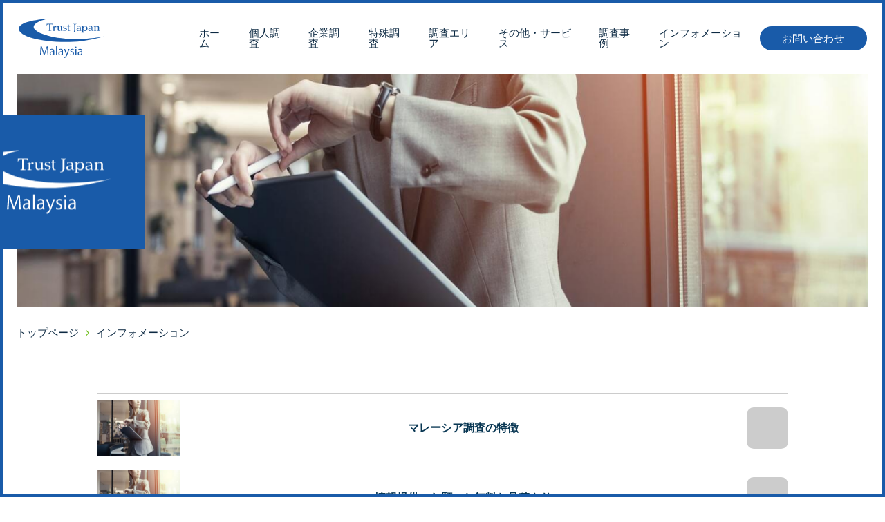

--- FILE ---
content_type: text/html; charset=UTF-8
request_url: https://tantei-sokou.com/information/
body_size: 5019
content:
<!DOCTYPE html>
<html lang="ja">
<head>
<meta charset="UTF-8">
<title>インフォメーション｜一覧ページ｜マレーシア探偵事務所・トラストジャパン</title>
<meta name="description" content="探偵事務所トラストジャパンマレーシアサイト、インフォメーション～一覧ページ">
<meta name="viewport" content="width=device-width,initial-scale=1.0,minimum-scale=1.0">
<meta name="format-detection" content="telephone=no,address=no,email=no">
<!--[if IE]><meta http-equiv="X-UA-Compatible" content="IE=edge"><![endif]-->

<link rel="alternate" type="application/rss+xml" title="マレーシア &raquo; インフォメーション フィード" href="https://tantei-sokou.com/information/feed/" />
<link rel='stylesheet' id='wp-block-library-css'  href='https://tantei-sokou.com/trust/wp-includes/css/dist/block-library/style.min.css?ver=5.4.18' type='text/css' media='all' />
<link rel='stylesheet' id='reset-css'  href='https://tantei-sokou.com/trust/wp-content/themes/sokou/style.css?ver=5.4.18' type='text/css' media='all' />
<link rel='stylesheet' id='style-inc-under-css'  href='https://tantei-sokou.com/trust/wp-content/themes/sokou/style-inc-under.css?ver=5.4.18' type='text/css' media='all' />
<link rel='stylesheet' id='style-archive-css'  href='https://tantei-sokou.com/trust/wp-content/themes/sokou/css/style-archive.css?ver=5.4.18' type='text/css' media='all' />
<link rel='stylesheet' id='font-awesome-css'  href='https://tantei-sokou.com/trust/wp-content/themes/sokou/fonts/font-awesome-4.7.0/css/font-awesome.min.css?ver=4.7.0' type='text/css' media='all' />
<link rel='stylesheet' id='yantramanav-css-css'  href='https://tantei-sokou.com/trust/wp-content/themes/sokou/fonts/yantramanav/stylesheet.css?ver=5.4.18' type='text/css' media='all' />
<link rel='stylesheet' id='drawer-style-css'  href='https://tantei-sokou.com/trust/wp-content/themes/sokou/js/drawer-custom/drawer.css?ver=5.4.18' type='text/css' media='all' />
<link rel='stylesheet' id='drawer-menu-style-css'  href='https://tantei-sokou.com/trust/wp-content/themes/sokou/js/drawer-custom/drawer-menu.css?ver=5.4.18' type='text/css' media='all' />
<link rel='stylesheet' id='vegas-style-css'  href='https://tantei-sokou.com/trust/wp-content/themes/sokou/js/vegas/vegas.min.css?ver=5.4.18' type='text/css' media='all' />
<link rel='stylesheet' id='slick-style-css'  href='https://tantei-sokou.com/trust/wp-content/themes/sokou/js/slick-1.8.1/slick.css?ver=5.4.18' type='text/css' media='all' />
<link rel='stylesheet' id='slick-theme-style-css'  href='https://tantei-sokou.com/trust/wp-content/themes/sokou/js/slick-1.8.1/slick-theme.css?ver=5.4.18' type='text/css' media='all' />
<script type='text/javascript' src='https://tantei-sokou.com/trust/wp-content/themes/sokou/js/jquery-2.2.4.min.js?ver=2.2.4'></script>
<script type='text/javascript' src='https://tantei-sokou.com/trust/wp-content/themes/sokou/js/jquery-migrate-1.4.0.min.js?ver=1.4.0'></script>
<link rel="wlwmanifest" type="application/wlwmanifest+xml" href="https://tantei-sokou.com/trust/wp-includes/wlwmanifest.xml" /> 
<link rel="icon" href="https://tantei-sokou.com/trust/wp-content/uploads/2021/03/cropped-66c19942ab4ba346fdb64ccc04cde373-32x32.png" sizes="32x32" />
<link rel="icon" href="https://tantei-sokou.com/trust/wp-content/uploads/2021/03/cropped-66c19942ab4ba346fdb64ccc04cde373-192x192.png" sizes="192x192" />
<link rel="apple-touch-icon" href="https://tantei-sokou.com/trust/wp-content/uploads/2021/03/cropped-66c19942ab4ba346fdb64ccc04cde373-180x180.png" />
<meta name="msapplication-TileImage" content="https://tantei-sokou.com/trust/wp-content/uploads/2021/03/cropped-66c19942ab4ba346fdb64ccc04cde373-270x270.png" />
</head>

<body class="drawer drawer--right">

<!-- ///////////////////// start wrapper -->
<div id="wrapper">

	<!-- ///////////////////// start header -->
	<header>
		<div class="inner flexs withmb nowrap justify align-center fader">
			<div class="logo"><a href="https://tantei-sokou.com"><img src="https://tantei-sokou.com/trust/wp-content/themes/sokou/images/logo-mark.svg" alt="海外債権回収"></a></div>
			<div>
				<ul class="mobile">
					<li><a href="tel:0120280050"><i class="fa fa-phone-square" aria-hidden="true"></i></a></li>
					<li><a href="tel:+8148-284-3101"><i class="fa fa-plus-square" aria-hidden="true"></i></a></li>
					<li><a href="https://tantei-sokou.com/contact/"><i class="fa fa-envelope-square" aria-hidden="true"></i></a></li>
				</ul>
			<ul class="pc">
				<li><a href="https://tantei-sokou.com/">ホーム</a></li>
				<li><a href="https://tantei-sokou.com/detective01/">個人調査</a></li>
				<li><a href="https://tantei-sokou.com/detective02/">企業調査</a></li>
				<li><a href="https://tantei-sokou.com/detective03/">特殊調査</a></li>
				<li><a href="https://tantei-sokou.com/detective04/">調査エリア</a></li>
				<li><a href="https://tantei-sokou.com/detective05/">その他・サービス</a></li>
				<li><a href="https://tantei-sokou.com/detective08/">調査事例</a></li>
				<li><a href="https://tantei-sokou.com/information/">インフォメーション</a></li>
			</ul>
			</div>
			<div class="contact pc"><a href="https://tantei-sokou.com/contact/" class="linbt">お問い合わせ</a></div>
		</div>
	</header>
	<!-- ///////////////////// end header -->


	<!-- ///////////////////// start visual -->
	<div id="visual" class="fader">
		<div class="inner">
			<div id="vegas"><h1>マレーシア探偵事務所｜インフォメーション｜一覧ページ</h1></div>
		</div>
		<div class="logo"><img src="https://tantei-sokou.com/trust/wp-content/themes/sokou/images/logo-markw.svg" alt=""></div>
	</div>
	<!-- ///////////////////// end visual -->


	<!-- ///////////////////// start breadcrumb -->
	<div id="breadcrumbs" class="fader">
<ul class="bread_crumb">
	<li class="level-1 top"><a href="https://tantei-sokou.com/">トップページ</a></li>
	<li class="level-2 sub tail current">インフォメーション</li>
</ul>
	</div>
	<!-- ///////////////////// end breadcrumb -->





	<!-- ///////////////////// start mian -->
	<main>




<section id="arclist">
	<div class="inner">
		<ul>
			<li>
				<a href="https://tantei-sokou.com/information/136/">
					<figure><img src="https://tantei-sokou.com/trust/wp-content/uploads/2019/04/Fotolia_216924230_Subscription_Monthly_M-min-1-1-300x200.jpg" alt="マレーシア調査の特徴"></figure>
					<h3>マレーシア調査の特徴</h3>
					<div><div><span class="fadeOutRight animated infinite"><i class="fa fa-angle-double-right" aria-hidden="true"></i></span></div></div>
				</a>
			</li>
			<li>
				<a href="https://tantei-sokou.com/information/265/">
					<figure><img src="https://tantei-sokou.com/trust/wp-content/uploads/2019/04/Fotolia_216924230_Subscription_Monthly_M-min-1-1-300x200.jpg" alt="情報提供のお願いと無料お見積もり"></figure>
					<h3>情報提供のお願いと無料お見積もり</h3>
					<div><div><span class="fadeOutRight animated infinite"><i class="fa fa-angle-double-right" aria-hidden="true"></i></span></div></div>
				</a>
			</li>
			<li>
				<a href="https://tantei-sokou.com/information/246/">
					<figure><img src="https://tantei-sokou.com/trust/wp-content/uploads/2019/04/Fotolia_216924230_Subscription_Monthly_M-min-1-1-300x200.jpg" alt="調査報告書について"></figure>
					<h3>調査報告書について</h3>
					<div><div><span class="fadeOutRight animated infinite"><i class="fa fa-angle-double-right" aria-hidden="true"></i></span></div></div>
				</a>
			</li>
			<li>
				<a href="https://tantei-sokou.com/information/247/">
					<figure><img src="https://tantei-sokou.com/trust/wp-content/uploads/2019/04/Fotolia_216924230_Subscription_Monthly_M-min-1-1-300x200.jpg" alt="業務委託契約書"></figure>
					<h3>業務委託契約書</h3>
					<div><div><span class="fadeOutRight animated infinite"><i class="fa fa-angle-double-right" aria-hidden="true"></i></span></div></div>
				</a>
			</li>

			<li>
				<a href="https://tantei-sokou.com/contact/">
					<figure><img src="https://tantei-sokou.com/trust/wp-content/uploads/2019/04/Fotolia_216924230_Subscription_Monthly_M-min-1-1-300x200.jpg" alt="お問い合わせ"></figure>
					<h3>お問い合わせ</h3>
					<div><div><span class="fadeOutRight animated infinite"><i class="fa fa-angle-double-right" aria-hidden="true"></i></span></div></div>
				</a>
			</li>
			<li>
				<a href="https://tantei-sokou.com/sitemaps/">
					<figure><img src="https://tantei-sokou.com/trust/wp-content/uploads/2019/04/Fotolia_216924230_Subscription_Monthly_M-min-1-1-300x200.jpg" alt="サイトマップ"></figure>
					<h3>サイトマップ</h3>
					<div><div><span class="fadeOutRight animated infinite"><i class="fa fa-angle-double-right" aria-hidden="true"></i></span></div></div>
				</a>
			</li>
			<li>
				<a href="https://tantei-sokou.com/aboutus/">
					<figure><img src="https://tantei-sokou.com/trust/wp-content/uploads/2019/04/Fotolia_216924230_Subscription_Monthly_M-min-1-1-300x200.jpg" alt="会社案内"></figure>
					<h3>会社案内</h3>
					<div><div><span class="fadeOutRight animated infinite"><i class="fa fa-angle-double-right" aria-hidden="true"></i></span></div></div>
				</a>
			</li>
			<li>
				<a href="https://tantei-sokou.com/privacy/">
					<figure><img src="https://tantei-sokou.com/trust/wp-content/uploads/2019/04/Fotolia_216924230_Subscription_Monthly_M-min-1-1-300x200.jpg" alt="個人情報保護方針"></figure>
					<h3>個人情報保護方針</h3>
					<div><div><span class="fadeOutRight animated infinite"><i class="fa fa-angle-double-right" aria-hidden="true"></i></span></div></div>
				</a>
			</li>
		</ul>
	</div>

</section>
<!-- ///////////////////// end section -->


</main>
<!-- ///////////////////// end main -->





<!-- ///////////////////// start foot-head ( footlink ) -->
<div id="foot-head" class="fader">
	<div class="inner">
		<h3><img src="https://tantei-sokou.com/trust/wp-content/themes/sokou/images/logo-mark.svg" alt=""></h3>
<ul>
<li><a href="https://tantei-sokou.com/information/136/">現地調査の特徴</a></li>
<li><a href="https://tantei-sokou.com/information/265/">情報の提供・無料お見積り</a></li>
<li><a href="https://tantei-sokou.com/information/246/">調査報告書</a></li>
<li><a href="https://tantei-sokou.com/aboutus/">会社案内</a></li>
<li><a href="https://tantei-sokou.com/sitemaps/">サイトマップ</a></li>
</ul>	</div>
	<a id="topscroller"><span><i class="fa fa-angle-double-up" aria-hidden="true"></i></span></a>
</div>
<!-- ///////////////////// end foot-head -->

<!-- ///////////////////// start foot-map -->
<div id="foot-map" class="disktops fader">
<div>
	<h4><a href="https://tantei-sokou.com/detective01/">個人調査</a></h4>
	<ul>
		<li><a href="https://tantei-sokou.com/detective01/128/">浮気調査</a></li>
		<li><a href="https://tantei-sokou.com/detective01/186/">不倫旅行の調査</a></li>
		<li><a href="https://tantei-sokou.com/detective01/198/">尾行・行動調査</a></li>
		<li><a href="https://tantei-sokou.com/detective01/190/">人探し・所在調査</a></li>
		<li><a href="https://tantei-sokou.com/detective01/197/">単身赴任者の調査</a></li>
		<li><a href="https://tantei-sokou.com/detective01/194/">日本人の調査</a></li>
		<li><a href="https://tantei-sokou.com/detective01/191/">結婚前調査・身辺調査</a></li>
		<li><a href="https://tantei-sokou.com/detective01/195/">恋愛詐欺</a></li>
	</ul>
</div>
<div>
	<h4><a href="https://tantei-sokou.com/detective02/">企業調査</a></h4>
	<ul>
		<li><a href="https://tantei-sokou.com/detective02/202/">人物のバックグラウンド調査</a></li>
		<li><a href="https://tantei-sokou.com/detective02/129/">企業調査</a></li>
		<li><a href="https://tantei-sokou.com/detective02/199/">新規取引先調査</a></li>
		<li><a href="https://tantei-sokou.com/detective02/200/">企業間のトラブル</a></li>
		<li><a href="https://tantei-sokou.com/detective02/201/">社員の素行調査</a></li>
	</ul>
</div>
<div>
	<h4><a href="https://tantei-sokou.com/detective03/">特殊調査</a></h4>
	<ul>
		<li><a href="https://tantei-sokou.com/detective03/203/">データー調査</a></li>
		<li><a href="https://tantei-sokou.com/detective03/130/">トラブル調査</a></li>
		<li><a href="https://tantei-sokou.com/detective03/204/">その他・特殊調査</a></li>
		<li><a href="https://tantei-sokou.com/detective03/205/">電話番号調査</a></li>
		<li><a href="https://tantei-sokou.com/detective03/206/">車両登録調査</a></li>
		<li><a href="https://tantei-sokou.com/detective03/207/">入出国調査</a></li>
		<li><a href="https://tantei-sokou.com/detective03/208/">投資関連の調査</a></li>
	</ul>
</div>
<div>
	<h4><a href="https://tantei-sokou.com/detective04/">調査エリア</a></h4>
	<ul>
		<li><a href="https://tantei-sokou.com/detective04/131/">クアラルンプール</a></li>
		<li><a href="https://tantei-sokou.com/detective04/213/">ジョホールバル</a></li>
		<li><a href="https://tantei-sokou.com/detective04/210/">ペナン</a></li>
		<li><a href="https://tantei-sokou.com/detective04/211/">コタキナバル</a></li>
		<li><a href="https://tantei-sokou.com/detective04/212/">ランカウイ</a></li>
		<li><a href="https://tantei-sokou.com/detective04/215/">ジョージタウン</a></li>
	</ul>
</div>
<div>
	<h4><a href="https://tantei-sokou.com/detective05/">その他・サービス</a></h4>
	<ul>
		<li><a href="https://tantei-sokou.com/detective05/132/">身辺警護</a></li>
		<li><a href="https://tantei-sokou.com/detective05/216/">現地同行</a></li>
		<li><a href="https://tantei-sokou.com/detective05/218/">弁護士の紹介</a></li>
	</ul>
</div>
<div>
	<h4><a href="https://tantei-sokou.com/detective06/">調査知識</a></h4>
	<ul>
		<li><a href="https://tantei-sokou.com/detective06/133/">国民IDカード</a></li>
		<li><a href="https://tantei-sokou.com/detective06/219/">マレーシア人の結婚観・恋愛観</a></li>
		<li><a href="https://tantei-sokou.com/detective06/220/">マレーシア人の金銭感覚</a></li>
	</ul>
</div>
<div>
	<h4><a href="https://tantei-sokou.com/detective07/">豆知識</a></h4>
	<ul>
		<li><a href="https://tantei-sokou.com/detective07/134/">交通事情</a></li>
		<li><a href="https://tantei-sokou.com/detective07/227/">夜遊び事情</a></li>
		<li><a href="https://tantei-sokou.com/detective07/228/">マレーシアの民族</a></li>
		<li><a href="https://tantei-sokou.com/detective07/229/">現地の治安</a></li>
		<li><a href="https://tantei-sokou.com/detective07/230/">マレーシア人の性格</a></li>
	</ul>
</div>
<div>
	<h4><a href="https://tantei-sokou.com/detective08/">調査事例</a></h4>
	<ul>
		<li><a href="https://tantei-sokou.com/detective08/402/">マレーシア全域で人探し</a></li>
		<li><a href="https://tantei-sokou.com/detective08/404/">マレーシア～シンガポール、特定人物尾行</a></li>
		<li><a href="https://tantei-sokou.com/detective08/239/">クアラルンプール・妻の浮気調査</a></li>
		<li><a href="https://tantei-sokou.com/detective08/238/">KL・夫の浮気調査</a></li>
		<li><a href="https://tantei-sokou.com/detective08/241/">ジョホールバル・企業調査</a></li>
		<li><a href="https://tantei-sokou.com/detective08/242/">ジョホールバル・会社調査</a></li>
		<li><a href="https://tantei-sokou.com/detective08/237/">ジョホールバル・債権回収</a></li>
		<li><a href="https://tantei-sokou.com/detective08/243/">ペナン・不倫旅行の調査</a></li>
		<li><a href="https://tantei-sokou.com/detective08/390/">ペナン島・カラオケ女性の調査</a></li>
		<li><a href="https://tantei-sokou.com/detective08/236/">ランカウイ島・不倫旅行調査</a></li>
		<li><a href="https://tantei-sokou.com/detective08/244/">ランカウイ・所在調査</a></li>
		<li><a href="https://tantei-sokou.com/detective08/395/">コタキナバル現地同行</a></li>
		<li><a href="https://tantei-sokou.com/detective08/135/">イポー・失踪者発見</a></li>
		<li><a href="https://tantei-sokou.com/detective08/240/">クチン・夫の素行調査</a></li>
	</ul>
</div>
<div>
	<h4><a href="https://tantei-sokou.com/information/">インフォメーション</a></h4>
	<ul>
		<li><a href="https://tantei-sokou.com/information/136/">マレーシア調査の特徴</a></li>
		<li><a href="https://tantei-sokou.com/information/265/">情報提供のお願いと無料お見積もり</a></li>
		<li><a href="https://tantei-sokou.com/information/246/">調査報告書について</a></li>
		<li><a href="https://tantei-sokou.com/information/247/">業務委託契約書</a></li>
		<li><a href="https://tantei-sokou.com/contact/">お問い合わせ</a></li>
		<li><a href="https://tantei-sokou.com/sitemaps/">サイトマップ</a></li>
		<li><a href="https://tantei-sokou.com/aboutus/">会社案内</a></li>
		<li><a href="https://tantei-sokou.com/privacy/">個人情報保護方針</a></li>
	</ul>
</div>
<div>
	<h4><a href="https://tantei-sokou.com/outside/">外部サイト</a></h4>
	<ul>
		<li><a href="https://tantei-soudan.com/">公式オフィシャルサイト</a></li>
		<li><a href="https://www.trust-japan.org/">企業調査　総合サイト</a></li>
		<li><a href="https://trustjapan.info/">海外調査　総合サイト</a></li>
		<li><a href="https://my.trust-japan.org/">企業調査　マレーシア</a></li>
		<li><a href="http://kaigai.tantei-soudan.com/">海外調査　各国紹介サイト</a></li>
		<li><a href="https://kaigai.tantei-kousinjo.com/">海外旅行　不倫調査サイト</a></li>
		<li><a href="https://china-tantei.com/">中国調査　専門サイト</a></li>
		<li><a href="https://0120407751.com/">韓国調査　専門サイト</a></li>
		<li><a href="https://www.trustjapan.org/">台湾調査　専門サイト</a></li>
		<li><a href="https://www.tantei-thai.com/">タイ調査　専門サイト</a></li>
		<li><a href="https://tantei-kigyou.com/">ベトナム調査　専門サイト</a></li>
		<li><a href="https://tantei-tj.com/">インドネシア調査　専門サイト</a></li>
		<li><a href="http://tantei-sg.com/">シンガポール調査　専門サイト</a></li>
		<li><a href="http://www.tantei-school.com/">フィリピン調査　専門サイト</a></li>
		<li><a href="https://kh.tantei-soudan.com/">カンボジア調査　専門サイト</a></li>
		<li><a href="http://usa-tantei.com/">アメリカ調査　専門サイト</a></li>
		<li><a href="https://au.tantei-soudan.com/">オーストラリア調査　専門サイト</a></li>
		<li><a href="https://ru.tantei-soudan.com/">ロシア調査　専門サイト</a></li>
	</ul>
</div>
</div>
<!-- ///////////////////// end foot-map -->


	<!-- ///////////////////// start footer -->
	<footer id="footer">
		<div class="inner reservation whbg">
			<div class="fadeblock">
				<ul>
					<li><img src="https://tantei-sokou.com/trust/wp-content/themes/sokou/images/freedial.svg" alt="free dial"><span class="telnum">0120-280-050</span></li>
					<li>海外通話 <span class="telnum">+8148-284-3101</span></li>
				</ul>
				<a class="reservationBox" href="https://tantei-sokou.com/contact/">Contact<span><i class="fa fa-envelope" aria-hidden="true"></i>メールでのお問い合わせ</span></a>
				<p><img src="https://tantei-sokou.com/trust/wp-content/themes/sokou/images/sns-marks.png" alt="sns"><span>SNS無料相談</span><span class="telnum">ID: tanteisoudan</span></p>
			</div>
		</div>
		<aside>
			<p>このページのテキスト、レイアウト、デザインおよび構造に関する著作権は『総合探偵社トラストジャパン』に帰属します。</p>
			<p>COPYRIGHT &copy; Trust Japan. ALL RIGHTS RESERVED.</p>
		</aside>
	</footer>
	<!-- ///////////////////// end footer -->

</div>
<!-- ///////////////////// end wrapper -->


<!-- ///////////////////// start mobile menu -->
<div id="drawer-menu" role="banner" class="mobile">
	<button type="button" class="drawer-toggle drawer-hamburger"><span class="sr-only">toggle navigation</span><span class="drawer-hamburger-icon"></span></button>

		<nav class="drawer-nav">
			<ul>
				<li><a href="https://tantei-sokou.com/">トップページ</a></li>
				<li><a href="https://tantei-sokou.com/detective01/">個人調査</a></li>
				<li><a href="https://tantei-sokou.com/detective02/">企業調査</a></li>
				<li><a href="https://tantei-sokou.com/detective03/">特殊調査</a></li>
				<li><a href="https://tantei-sokou.com/detective04/">調査エリア</a></li>
				<li><a href="https://tantei-sokou.com/detective05/">その他・サービス</a></li>
				<li><a href="https://tantei-sokou.com/detective06/">調査知識</a></li>
				<li><a href="https://tantei-sokou.com/detective07/">豆知識</a></li>
				<li><a href="https://tantei-sokou.com/detective08/">調査事例</a></li>
				<li><a href="https://tantei-sokou.com/information/">インフォメーション</a></li>
				<li><a href="https://tantei-sokou.com/outside/">外部リンク</a></li>
				<li><a href="https://tantei-sokou.com/contact/">お問合せ</a></li>
			</ul>
		</nav>

</div>
<!-- ///////////////////// end mobile menu -->

<script type='text/javascript' src='https://tantei-sokou.com/trust/wp-content/themes/sokou/js/drawer-custom/iscroll.js?ver=5.1.3'></script>
<script type='text/javascript' src='https://tantei-sokou.com/trust/wp-content/themes/sokou/js/drawer-custom/drawer.js?ver=3.2.0'></script>
<script type='text/javascript' src='https://tantei-sokou.com/trust/wp-content/themes/sokou/js/vegas/vegas.min.js?ver=2.0.2'></script>
<script type='text/javascript' src='https://tantei-sokou.com/trust/wp-content/themes/sokou/js/slick-1.8.1/slick.min.js?ver=1.9.0'></script>
<script type='text/javascript' src='https://tantei-sokou.com/trust/wp-content/themes/sokou/js/jquery.waypoints.min.js?ver=4.0.1'></script>
<script>
(function($) {
	$(function(){
		$('.drawer').drawer();
		$('.multiple-item').slick({
			autoplay: true, //自動再生
			infinite: true, //スライドのループ有効化
			dots: false, //ドットのナビゲーションを表示
			slidesToShow: 5, //表示するスライドの数
			slidesToScroll: 1, //スクロールで切り替わるスライドの数,
			autoplaySpeed: 0,
			speed: 3000,
			zIndex: 100,
			responsive: [{
				breakpoint: 960, //ブレークポイントが768px
				settings: {
					slidesToShow: 4, //表示するスライドの数
					slidesToScroll: 1, //スクロールで切り替わるスライドの数
				}
				}, {
				breakpoint: 600, //ブレークポイントが480px
				settings: {
					slidesToShow: 3, //表示するスライドの数
					slidesToScroll: 1, //スクロールで切り替わるスライドの数
				}
			}]
		});
		// Scroll top
		$("#topscroller").on("click", function(){
			$('html, body').animate({scrollTop:0}, 'fast');
		});
		$('.fader').waypoint(function(direction){
			var activePoint = $(this.element);
			//scroll down
			if (direction === 'down') {
				activePoint.addClass('active');
			}
		},{offset : '90%'});
	});
})(jQuery);
</script>
<script>
(function($) {
	$(function(){
		$("#vegas").vegas({
			slides: [
				{ src: "https://tantei-sokou.com/trust/wp-content/uploads/2019/04/Fotolia_216924230_Subscription_Monthly_M-min-1-1.jpg" }
			],
			animation: "random",
			transition: "flash2",
			play: function (index, slideSettings) {
				$("#visual .logo").animate({ "left": "0"},3000,"swing");
			}
		});
	});
})(jQuery);
</script>
</body>
</html>



--- FILE ---
content_type: text/css
request_url: https://tantei-sokou.com/trust/wp-content/themes/sokou/style.css?ver=5.4.18
body_size: 1047
content:
@charset "utf-8";
/*
Theme Name: マレーシア
Theme URI:
Author:
Author URI:
Description:
*/

html, body, div, span, object, iframe, h1, h2, h3, h4, h5, h6, p, blockquote, pre, abbr, address, cite, code, del, dfn, em, img, ins, kbd, q, samp, small, strong, sub, sup, var, b, i, dl, dt, dd, ol, ul, li, fieldset, form, label, legend, table, caption, tbody, tfoot, thead, tr, th, td, article, aside, canvas, details, figcaption, figure,  footer, header, hgroup, menu, nav, section, summary, time, mark, audio, video {
    margin: 0;
    padding: 0;
    border: 0;
    outline: 0;
	font: inherit;
    font-size: 100%;
	font-weight: normal;
    vertical-align: baseline;
    background: transparent;
	-webkit-box-sizing: border-box;
	box-sizing: border-box;
}
article, aside, details, figcaption, figure, footer, header, hgroup, menu, nav, section {
	display: block;
	-webkit-box-sizing: border-box;
	box-sizing: border-box;
}

ol,ul { list-style:none; }
blockquote, q { quotes:none; }
blockquote:before, blockquote:after,
q:before, q:after {
    content:'';
    content:none;
}

table {
    border-collapse:collapse;
    border-spacing:0;
}

img {
	width: auto;
	max-width: 100%;
	height: auto;
	vertical-align: top;
}

a {
    margin: 0;
    padding: 0;
    font-size: 100%;
    vertical-align: baseline;
    background: transparent;
	text-decoration: none;
	color: inherit;
	-webkit-touch-callout: none;
	-webkit-box-sizing: border-box;
	box-sizing: border-box;
}

del { text-decoration: line-through; }

/* change if need */

html {
	font-size: 62.5%;
	font-family: -apple-system, BlinkMacSystemFont, "Helvetica Neue", "Segoe UI","Noto Sans Japanese","ヒラギノ角ゴ ProN W3", Meiryo, sans-serif;
}
body {
	color: #0d2a43;
	font-size: 10px;
	font-size: 1.0rem;
	line-height: 1;
	-webkit-text-size-adjust: 100%;
}

ins {
    background-color: #ff9;
    color: inherit;
    text-decoration: none;
}

mark {
    background-color: #ff9;
    color: inherit; 
    font-style: italic;
    font-weight: bold;
}

abbr[title], dfn[title] {
    border-bottom: 1px dotted;
    cursor:help;
}

input, button, textarea, select {
    vertical-align: middle;
	-webkit-appearance: none;
	-moz-appearance: none;
	appearance: none;
}

/* IE text, password */
input::-ms-reveal,
input::-ms-clear {
	visibility: hidden;
}

img {
	width: auto;
	max-width: 100%;
	height: auto;
}

hr {
    display: block;
    height: 1px;
    border: 0;   
    border-top: 1px solid #ccc;
    margin: 1em 0;
    padding: 0;
}


--- FILE ---
content_type: text/css
request_url: https://tantei-sokou.com/trust/wp-content/themes/sokou/style-inc-under.css?ver=5.4.18
body_size: 328
content:

/* css */

@import url("css/style-base.css");
@import url("css/style-header.css");
@import url("css/style-visual-under.css");
@import url("css/style-footer.css");
@import url("css/style-common.css");
@import url("css/style-bannersp.css");
@import url("css/style-carousel.css");
@import url("css/style-txtlinkbnr.css");
@import url("css/style-content.css");
@import url("css/style-fader.css");
@import url("css/style-breadcrumbs.css");


--- FILE ---
content_type: text/css
request_url: https://tantei-sokou.com/trust/wp-content/themes/sokou/css/style-archive.css?ver=5.4.18
body_size: 780
content:
@charset "utf-8";


/* sd */
@media (max-width:768px) {

/* ----------------------- fade anime */

.animated {
  -webkit-animation-duration: 1s;
  animation-duration: 1s;
  -webkit-animation-fill-mode: both;
  animation-fill-mode: both;
}

.animated.infinite {
  -webkit-animation-iteration-count: infinite;
  animation-iteration-count: infinite;
}

.animated.hinge {
  -webkit-animation-duration: 2s;
  animation-duration: 2s;
}

@-webkit-keyframes fadeOutDown {
  from {
    opacity: 1;
  }

  to {
    opacity: 0;
    -webkit-transform: translate3d(0, 100%, 0);
    transform: translate3d(0, 100%, 0);
  }
}

@keyframes fadeOutDown {
  from {
    opacity: 1;
  }

  to {
    opacity: 0;
    -webkit-transform: translate3d(0, 100%, 0);
    transform: translate3d(0, 100%, 0);
  }
}

.fadeOutDown {
  -webkit-animation-name: fadeOutDown;
  animation-name: fadeOutDown;
}

/* arclist bottan */

@keyframes fadeOutRight {
  from {
    opacity: 1;
  }

  to {
    opacity: 0;
    -webkit-transform: translate3d(30%, 0, 0);
    transform: translate3d(30%, 0, 0);
  }
}

.fadeOutRight {
  -webkit-animation-name: fadeOutRight;
  animation-name: fadeOutRight;
}

@-webkit-keyframes fadeOutRightBig {
  from {
    opacity: 1;
  }

  to {
    opacity: 0;
    -webkit-transform: translate3d(2000px, 0, 0);
    transform: translate3d(2000px, 0, 0);
  }
}

/* ----------------------- start archive link */

#arclist ul {
	border-top: 1px #ccc solid;
}
#arclist ul li {
	border-bottom: 1px #ccc solid;
	padding: 10px 0;
}
#arclist ul li a {
	display: table;
	width: 100%;
	-webkit-box-sizing: border-box;
		-moz-box-sizing: border-box;
    		box-sizing: border-box;
}
#arclist ul li a > * {
	display: table-cell;
	vertical-align: middle;
}
#arclist ul li a > figure {
	display: none;
}
#arclist ul li a > h3 {
	font-size: 1.3rem;
	text-align: left;
	line-height: 1.6;
	padding: 0 12px 0 0;
}
#arclist ul li a > div {
	width: 40px;
}
#arclist ul li a > div > div {
	width: 40px;
	height: 40px;
	background: #333;
	color: #fff;
	font-size: 1.6rem;
	text-align: center;
	-webkit-border-radius: 8px;
        border-radius: 8px;
	position:relative;
}
#arclist ul li a > div span {
	display: block;
	width: 40px;
	position:absolute;
	top: 12px;
	left: 0;
}

}
/* end sd */

/* pc */
@media (min-width:769px) {

/* ----------------------- start fade anime */
/* use visual link */

.animated {
  -webkit-animation-duration: 1s;
  animation-duration: 1s;
  -webkit-animation-fill-mode: both;
  animation-fill-mode: both;
}

.animated.infinite {
  -webkit-animation-iteration-count: infinite;
  animation-iteration-count: infinite;
}

.animated.hinge {
  -webkit-animation-duration: 2s;
  animation-duration: 2s;
}

@-webkit-keyframes fadeOutDown {
  from {
    opacity: 1;
  }

  to {
    opacity: 0;
    -webkit-transform: translate3d(0, 100%, 0);
    transform: translate3d(0, 100%, 0);
  }
}

@keyframes fadeOutDown {
  from {
    opacity: 1;
  }

  to {
    opacity: 0;
    -webkit-transform: translate3d(0, 100%, 0);
    transform: translate3d(0, 100%, 0);
  }
}

.fadeOutDown {
  -webkit-animation-name: fadeOutDown;
  animation-name: fadeOutDown;
}

/* arclist bottan */

@keyframes fadeOutRight {
  from {
    opacity: 1;
  }

  to {
    opacity: 0;
    -webkit-transform: translate3d(30%, 0, 0);
    transform: translate3d(30%, 0, 0);
  }
}

.fadeOutRight {
  -webkit-animation-name: fadeOutRight;
  animation-name: fadeOutRight;
}

@-webkit-keyframes fadeOutRightBig {
  from {
    opacity: 1;
  }

  to {
    opacity: 0;
    -webkit-transform: translate3d(2000px, 0, 0);
    transform: translate3d(2000px, 0, 0);
  }
}

/* ----------------------- end fade anime */

/* ----------------------- start archive link */

#arclist ul {
	width: 100%;
    	margin: 0 auto;
}
#arclist ul li {
	border-bottom: 1px #ccc solid;
	padding: 10px 0;
}
#arclist ul li:first-child {
	border-top: 1px #ccc solid;
}
#arclist ul li a {
	display: table;
	width: 100%;
	-webkit-box-sizing: border-box;
		-moz-box-sizing: border-box;
    		box-sizing: border-box;
}
#arclist ul li a > * {
	display: table-cell;
	vertical-align: middle;
}
#arclist ul li a > figure {
	width: 120px;
}
#arclist ul li a > figure img {
	width: 100%;
	height: auto;
	vertical-align: middle;
}
#arclist ul li a > h3 {
	font-size: 1.6rem;
	text-align: center;
	line-height: 1.6;
	padding: 0 20px;
}
#arclist ul li a > div {
	width: 60px;
}
#arclist ul li a > div > div {
	width: 60px;
	height: 60px;
	background: #ccc;
	color: #fff;
	font-size: 2.0rem;
	text-align: center;
	-webkit-border-radius: 10px;
        border-radius: 10px;
	position:relative;
}
#arclist ul li a > div span {
	display: block;
	width: 60px;
	position:absolute;
	top: 20px;
	left: 0;
}
#arclist ul li a > div > div:hover {
	background: #333;
}

}
/* end pc */

--- FILE ---
content_type: text/css
request_url: https://tantei-sokou.com/trust/wp-content/themes/sokou/fonts/yantramanav/stylesheet.css?ver=5.4.18
body_size: 846
content:
/* Generated by Font Squirrel (https://www.fontsquirrel.com) on July 21, 2016 */



@font-face {
    font-family: 'yantramanavthin';
    src: url('yantramanav-thin-webfont.eot');
    src: url('yantramanav-thin-webfont.eot?#iefix') format('embedded-opentype'),
         url('yantramanav-thin-webfont.woff2') format('woff2'),
         url('yantramanav-thin-webfont.woff') format('woff'),
         url('yantramanav-thin-webfont.svg#yantramanavthin') format('svg');
    font-weight: normal;
    font-style: normal;

}




@font-face {
    font-family: 'yantramanavlight';
    src: url('yantramanav-light-webfont.eot');
    src: url('yantramanav-light-webfont.eot?#iefix') format('embedded-opentype'),
         url('yantramanav-light-webfont.woff2') format('woff2'),
         url('yantramanav-light-webfont.woff') format('woff'),
         url('yantramanav-light-webfont.svg#yantramanavlight') format('svg');
    font-weight: normal;
    font-style: normal;

}

--- FILE ---
content_type: text/css
request_url: https://tantei-sokou.com/trust/wp-content/themes/sokou/js/drawer-custom/drawer-menu.css?ver=5.4.18
body_size: 817
content:
/*!
 * jquery-drawer v3.2.2
 * Custom CSS
 * ul drawer-menu
 */
.drawer-nav {
	color: #fff;
	background: #333;
	-moz-box-sizing: border-box;
	box-sizing: border-box;
	padding: 32px 0 80px;
}
#drawer-menu {
	
}
#drawer-menu > li {
	border-bottom: 1px #d3d3d3 solid;
}
#drawer-menu li a {
	display: block;
	color: #fff;
	line-height: 1.8;
	-moz-box-sizing: border-box;
	box-sizing: border-box;
}
#drawer-menu a:hover,
#drawer-menu a:active {
	opacity: 1;
}
#drawer-menu li a:active {
	color: #fff;
	background: #fff;
}
#drawer-menu > li > a {
	font-weight: 700;
	font-size: 1.5rem;
	padding: 10px;
}
#drawer-menu ul { padding: 0 0 16px; }
#drawer-menu ul li { line-height: 1.6; }
#drawer-menu ul a {
	padding: 10px;
	font-size: 1.2rem;
	line-height: 1.6;
}

.drawer-open .drawer-nav {
	box-shadow: 2px 0px 4px rgba(0,0,0,1);
}

#drawer-menu ul a::before {
	font-family: "FontAwesome";
	content: "\f105";
	margin: 0 0.5em 0 0;
}

--- FILE ---
content_type: text/css
request_url: https://tantei-sokou.com/trust/wp-content/themes/sokou/css/style-base.css
body_size: 588
content:
@charset "utf-8";
/*
 * base css 
 * pc width 1000px fixed
 */

@media (max-width: 599px) {
} /* end -599 */

@media (min-width: 600px) and (max-width:959px) {
} /* end 600-959 */

@media (min-width: 960px) {
} /* 960- */

@media (max-width: 768px) {
} /* 768px- */

@media (min-width: 769px) {
} /* 769px- */

/* ---------------------------------------- common */

@media (max-width: 768px) {
    .pc { display: none !important; }
} /* 768px- */

@media (min-width: 769px) {
    .mobile { display: none !important; }
} /* 769px- */

#wrapper {
    width: 100%;
    border: 4px solid #195ba9;
    overflow: hidden;
}
#wrapper::after {
	content: "";
	display: block;
	width: 100%;
	height: 4px;
	background: #195ba9;
	position: fixed;
	bottom: 0;
}

@media (max-width: 599px) {
	
	#wrapper {
		font-size: 1.3rem;
	}
	
	h2 {
		font-size: 2.0rem;
		font-weight: 700;
		line-height: 1.6;
		margin: 0 0 16px;
	}
	
	h3 {
		font-size: 1.8rem;
		font-weight: 700;
		line-height: 1.6;
		margin: 0 0 14px;
	}
	
	h4 {
		font-size: 1.6rem;
		font-weight: 700;
		margin: 0 0 12px;
	}

} /* end -599 */

@media (min-width: 600px) and (max-width:959px) {
	
	#wrapper {
		font-size: 1.4rem;
	}
	
	h2 {
		font-size: 2.0rem;
		font-weight: 700;
		line-height: 1.6;
		margin: 0 0 16px;
	}
	
	h3 {
		font-size: 1.8rem;
		font-weight: 700;
		line-height: 1.6;
		margin: 0 0 14px;
	}
	
	h4 {
		font-size: 1.6rem;
		font-weight: 700;
		margin: 0 0 12px;
	}
	


} /* end 600-959 */

@media (min-width: 960px) {
	
	#wrapper {
		font-size: 1.5rem;
	}
	
	h2 {
		font-size: 2.0rem;
		font-weight: 700;
		line-height: 1.6;
		margin: 0 0 16px;
	}
	
	h3 {
		font-size: 1.8rem;
		font-weight: 700;
		line-height: 1.6;
		margin: 0 0 14px;
	}
	
	h4 {
		font-size: 1.6rem;
		font-weight: 700;
		margin: 0 0 12px;
	}

} /* 960- */


/* ---------------------------------------- main */

main section.backimg,
main .section.backimg,
main article.backimg,
main .article.backimg {
	color: #fff;
	position: relative;
	z-index: 0;
}
main section.backimg::after,
main .section.backimg::after,
main article.backimg::after,
main .article.backimg::after {
	content: "";
	display: block;
	width: 100%;
	height: 100%;
	background: rgba( 0, 0, 0, .7 );
	position: absolute;
	top: 0;
	left: 0;
	z-index: 1;
}
main section.backimg .inner,
main .section.backimg .inner,
main article.backimg .inner,
main .article.backimg .inner {
	position: relative;
	z-index: 2;
}

@media (max-width: 599px) {

	main section,
	main .section {
		padding: 38px 13px;
	}

} /* end -599 */

@media (min-width: 600px) and (max-width:959px) {

	main section,
	main .section {
		padding: 56px 24px;
	}

} /* end 600-959 */

@media (min-width: 960px) {

	main section,
	main .section {
		padding: 80px 0;
	}
	main section .inner,
	main .section .inner {
		width: 1000px;
		margin: 0 auto;
	}

} /* 960- */





--- FILE ---
content_type: text/css
request_url: https://tantei-sokou.com/trust/wp-content/themes/sokou/css/style-header.css
body_size: 388
content:
/* ---------------------------------------- header */

header { padding: 1.5em; }
header .contact a {
	display: block;
	color: #fff;
	background: #195ba9;
	text-align: center;
	-webkit-border-radius: 40px;
	border-radius: 40px;
	padding: 10px 0;
}

@media (max-width: 768px) {
	header { padding: 1.5em; }
	header .logo { 
		padding: 0 5% 0 0;
	}
	header .logo img {
		width: 100%;
		max-width: 110px;
		height: auto;
	}
	header .inner > div:not(.logo) { padding: 0 80px 0 0; }
	header ul {
		display: table;
		table-layout: fixed;
	}
	header ul li {
		display: table-cell;
		color: #195ba9;
		font-size: 3.2rem;
		vertical-align: middle;
		padding: 0 .25em;
	}
} /* 768px- */

@media (min-width: 769px) {

	header { padding: 1.5em; }
	header {
		position: fixed;
		top: 0;
		left: 0;
		width: 100%;
		background: #fff;
		border-top: 4px solid #195ba9;
		border-left: 4px solid #195ba9;
		border-right: 4px solid #195ba9;
		z-index: 500;
	}
	header .logo { 
		width: 22%;
		padding: 0 10% 0 0;
	}
	header .logo img {
		width: 150px;
		height: auto;
	}
	header .inner > div:not(.logo):not(.contact) { width: 80%; }
	header ul {
		display: table;
		table-layout: fixed;
	}
	header ul li {
		display: table-cell;
		vertical-align: middle;
		padding: 0 1em;
	}
	header .contact { 
		width: 15%;
	}
} /* 769px- */


--- FILE ---
content_type: text/css
request_url: https://tantei-sokou.com/trust/wp-content/themes/sokou/css/style-visual-under.css
body_size: 287
content:

/* ---------------------------------------- visual */
#visual h1 { opacity: 0; }

#visual { position: relative; }
#visual .logo {
	position: absolute;
	left: -100%;
	top: 50%;
	-webkit-transform: translateY(-50%);
	transform: translateY(-50%);
	background: #195ba9;
}

@media (max-width: 768px) {

	#vegas { 
		width: 100%; 
		height: 280px;
		overflow: hidden;
	}

} /* 768px- */

@media (min-width: 769px) {

	#visual { margin: 80px 0 0; }
	#visual .inner {
		padding: 0 20px;
		margin: 0 auto;
	}
	#vegas { 
		width: 100%; 
		height: 360px;
		overflow: hidden;
	}

} /* 769px- */


@media (max-width: 599px) {
	#visual .logo {
		padding: 20px 20px;
	}
	#visual .logo img {
		width: 120px;
		height: auto;
	}

} /* end -599 */

@media (min-width: 600px) and (max-width:959px) {
	#visual .logo {
		padding: 40px 40px;
	}
	#visual .logo img {
		width: 160px;
		height: auto;
	}
} /* end 600-959 */

@media (min-width: 960px) {
	#visual .logo {
		padding: 50px 50px;
	}
	#visual .logo img {
		width: 200px;
		height: auto;
	}
} /* 960- */


--- FILE ---
content_type: text/css
request_url: https://tantei-sokou.com/trust/wp-content/themes/sokou/css/style-footer.css
body_size: 1321
content:
/* ---------------------------------------- foot-head */

#carousel-header + #foot-head { margin: 3em 0 0; }

@media (max-width: 768px) {

	#foot-head {
		background: #fff;
		border-top: 1px #eee solid;
		border-bottom: 1px #eee solid;
		position: relative;
	}
	#foot-head .inner {
		padding: 16px 0;
	}
	#foot-head h3 { padding: 0 0 0 1em; }
	#foot-head ul {
		border-top: 1px #eee solid;
		padding: 0 0 0 1em;
		margin: 20px 0 0;
	}
	#foot-head li {
		border-bottom: 1px #eee solid;
		font-size: 1.3rem;
		margin: 0 3em 0 0;
	}
	#foot-head li a {
		display: block;
		padding: 12px 0;
	}
	#foot-head h3 img {
		width: 100px;
		height: auto;
	}
	#topscroller  {
		display: block;
		position: absolute;
		top: 0;
		right: 0;
		width: 44px;
		height: 100%;
		background: #b8b8b9;
		cursor: pointer;
	}
	#topscroller span {
		display: block;
		position: absolute;
		left: 0;
		top: 50%;
		-webkit-transform: translateY(-50%); /* Safari用 */
		transform: translateY(-50%);
		width: 44px;
		color: #fff;
		font-size: 1.8rem;
		line-height: 1.5;
		text-align: center;
		z-index: 1;
	}

} /* 768px- */

@media (min-width: 769px) {

	#foot-head {
		background: #fff;
		border-top: 1px #eee solid;
		border-bottom: 1px #eee solid;
		position: relative;
	}
	#foot-head .inner {
		display: table;
		width: 1000px;
		margin: 0 auto;
		padding: 16px 0;
	}
	#foot-head .inner > * {
		display: table-cell;
			vertical-align: middle;		/* 垂直位置 */
	}
	#foot-head li {
		display: inline-block;
		font-size: 1.3rem;
		margin: 0 3em 0 0;
	}
	#foot-head h3 { width: 160px; }
	#foot-head h3 img {
		width: 120px;
		height: auto;
	}
	
	#topscroller  {
		display: block;
		position: absolute;
		top: 0;
		right: 0;
		width: 44px;
		height: 100%;
		background:  #b8b8b9;
		cursor: pointer;
	}
	#topscroller span {
		display: block;
		position: absolute;
		left: 0;
		top: 50%;
		-webkit-transform: translateY(-50%); /* Safari用 */
		transform: translateY(-50%);
		width: 44px;
		color: #fff;
		font-size: 1.8rem;
		line-height: 1.5;
		text-align: center;
		z-index: 1;
	}

} /* 769px- */

/* ---------------------------------------- foot-map */

@media (max-width: 768px) {

	#foot-map { display: none; }

} /* 768px- */

@media (min-width: 769px) {

	#foot-map {
		width: 1000px;
		font-size: 1.3rem;
		line-height: 1.8;
		margin: 0 auto 24px;
	}
	
	#foot-map {
		display: -webkit-box;
	    display: -ms-flexbox;
	    display: flex;
	    -ms-flex-wrap: wrap;
		flex-wrap:  wrap;
		padding: 24px 0 0;
	}
	#foot-map > div {
		margin: 0 3em 2em 0;
	}
	#foot-map > div h4 {
		border-bottom: 1px #ccc solid;
		padding: 0 0 4px;
		margin: 0 0 8px;
	} 

} /* 769px- */

/* ---------------------------------------- footer */

footer { 
	border-top: 1px #ccc solid;
	text-align: center; 
}

/* ----------------------------- reservation */


.reservation .telnum {
	color: #556677;
	font-family: 'Heebo', sans-serif;
	line-height: 1;
}
a.reservationBox span {
	font-size: 1.4rem;
	font-family:'Hiragino Kaku Gothic ProN', Meiryo, 'MS PGothic', sans-serif;
	margin: 0 0 0 20px;
}
a.reservationBox {
	display: inline-block;
	color: #556677;
	border: 1px #ccc solid;
	-webkit-border-radius: 6px;
	-moz-border-radius: 6px;
	border-radius: 6px;
	font-family: 'Heebo', sans-serif;
	line-height: 1;
}
a.reservationBox:hover {
	background: #195ba9;
	color: #fff;
}

@media (max-width: 768px) {

	.reservation { padding: 32px 0; }
	#greeting .reservation {
		padding: 24px 0 0;
	}
	
	.reservation ul { margin: 0 0 16px; }
	.reservation ul li.catch {
		font-size: 1.3rem;
		margin: 0 0 12px;
	}
	.reservation ul li:last-child { margin: 4px 0 0; }
	.reservation ul li .telnum {
		font-size: 2.0rem;
	}
	.reservation ul li img + .telnum {
		font-size: 3.8rem;
	}
	.reservation ul li img {
		width: 3.2rem;
		height: auto;
		margin: 0 4px 0 0;
		vertical-align: baseline;
	}
	
	a.reservationBox { 
		font-size: 1.6rem; 
		padding: 16px;
	}
	
	a.reservationBox span {
		font-size: 1.2rem;
		margin: 0 0 0 20px;
	}
	.reservation p {
		font-size: 1.6rem;
		vertical-align: middle;
		margin: 24px 0 0;
	}
	.reservation p img {
		width: 160px;
		height: auto;
		vertical-align: middle;
		margin: 0 0 10px;
	}
	.reservation p span {
		white-space: nowrap;
		margin: 0 0 0 12px;
	}

	footer aside {
	    color: #fff;
	    background: #3f3f3f;
	    font-size: 1.0rem;
	    padding: 24px 16px 32px;
	    text-align: center;
	}

} /* 768px- */


@media (min-width: 769px) {

	.reservation { padding: 44px 0; }
	#greeting .reservation {
		padding: 44px 0 0;
	}
	
	.reservation ul { margin: 0 0 24px; }
	.reservation ul li { font-size: 1.6rem; }
	.reservation ul li.catch {
		font-size: 1.3rem;
		margin: 0 0 12px;
	}
	.reservation ul li:last-child { margin: 8px 0 0; }
	
	.reservation ul li .telnum {
		font-size: 2.4rem;
	}
	.reservation ul li img + .telnum {
		font-size: 4.4rem;
	}
	.reservation ul li img {
		width: 3.2rem;
		height: auto;
		margin: 0 4px 0 0;
		vertical-align: baseline;
	}
	
	a.reservationBox { 
		font-size: 2.0rem; 
		padding: 20px 40px;
	}
	
	.reservation p {
		font-size: 1.8rem;
		vertical-align: middle;
		margin: 24px 0 0;
	}
	.reservation p img {
		width: 160px;
		height: auto;
		vertical-align: middle;
	}
	.reservation p span {
		margin: 0 0 0 12px;
	}

	footer aside {
		color: #fff;
		background: #195ba9;
		font-size: 1.2rem;
		padding: 24px 0 32px;
	}

} /* 769px- */


/* ---------------------------------------- topscroll */

#topscroll {
	display: none;
	position: fixed;
	bottom: 10px;
	right: 10px;
	cursor: pointer;
	z-index: 50;
}

@media (max-width: 599px) {

	#topscroll img {
		width: 50px;
		height: auto;
	}

} /* end -599 */

@media (min-width: 600px) and (max-width:959px) {

	#topscroll img {
		width: 64px;
		height: auto;
	}

} /* end 600-959 */

@media (min-width: 960px) {

	#topscroll img {
		width: 64px;
		height: auto;
		opacity: .8;
	}

} /* 960- */


--- FILE ---
content_type: text/css
request_url: https://tantei-sokou.com/trust/wp-content/themes/sokou/css/style-common.css
body_size: 1749
content:
@charset "utf-8";
/*
 * commons css 
 */

@media (max-width: 599px) {
} /* end -599 */

@media (min-width: 600px) and (max-width:959px) {
} /* end 600-959 */

@media (min-width: 960px) {
} /* 960- */

/* ---------------------------------------- common */

hr {
    display: block;
    height: 1px;
    border: 0;   
    border-top: 1px solid #ccc;
    margin: 1em 0;
    padding: 0;
}

ul.disc {
	list-style: outside disc;
	text-align: left;
	margin: 0 0 0 1.5em;
}

p + p {
	margin: 1em 0 0;
}


main section h2, 
main section h3 {
	color: #093753;
	font-family:'游明朝',YuMincho,'Hiragino Mincho ProN','Hiragino Mincho Pro','ＭＳ 明朝',serif;
	line-height: 1.6;
	margin: 0 0 1.5em;
}
main section.backimg h2,
main .section.backimg h2,
main section.backimg h3,
main .section.backimg h3 {
	color: #fff;
}

@media (max-width: 599px) {

	h2 { font-size: 1.8rem; }
	h3 { font-size: 1.6rem; }

} /* end -599 */

@media (min-width: 600px) and (max-width:959px) {

	h2 { font-size: 2.0rem; }
	h3 { font-size: 1.8rem; }

} /* end 600-959 */

@media (min-width: 960px) {

	h2 { font-size: 2.2rem; }
	h3 { font-size: 2.0rem; }

} /* 960- */

/* ---------------------------------------- wrap */

@media (max-width: 599px) {

	.wrap + .wrap { margin: 28px 0 0; }

} /* end -599 */

@media (min-width: 600px) and (max-width:959px) {

	.wrap + .wrap { margin: 44px 0 0; }

} /* end 600-959 */

@media (min-width: 960px) {

	.wrap + .wrap { margin: 60px 0 0; }

} /* 960- */


/* ---------------------------------------- common flex selectors */

@media (max-width: 768px) {

	.flexs.withmb {
		display: -webkit-box;
		display: -webkit-flexbox;
		display: -ms-flexbox;
		display: -webkit-flex;
		display: flex;
	}

	.flexs.withmb.wrap {
		-webkit-flex-wrap: wrap;
		-ms-flex-wrap: wrap;
		flex-wrap: wrap;
	}
	
	.flexs.withmb.nowrap {
		-webkit-flex-wrap: nowrap;
		-ms-flex-wrap: nowrap;
		flex-wrap: nowrap;
	}
	
	.flexs.withmb.justify {
		-webkit-box-pack: justify;
		-ms-flex-pack: justify;
		-webkit-justify-content: space-between;
		justify-content: space-between;
	}
	
	.flexs.withmb.justify-center {
		-webkit-box-pack: center;
		-ms-flex-pack: center;
		-webkit-justify-content: center;
		justify-content: center;
	}
	
	.flexs.withmb.align-center {
		-webkit-align-items: center;
		-ms-align-items: center;
		align-items: center;
	}
	
	.flexs.withmb.hz-reverse {
		-webkit-flex-direction: row-reverse;
		-ms-flex-direction: row-reverse;
		flex-direction:row-reverse;
	}
	.flexs.withmb.align-center {
		-webkit-align-items: center;
		-ms-align-items: center;
		align-items: center;
	}

} /* end -599 */

@media (min-width: 769px) {

	.flexs {
		display: -webkit-box;
		display: -webkit-flexbox;
		display: -ms-flexbox;
		display: -webkit-flex;
		display: flex;
	}

	.flexs.wrap {
		-webkit-flex-wrap: wrap;
		-ms-flex-wrap: wrap;
		flex-wrap: wrap;
	}
	
	.flexs.nowrap {
		-webkit-flex-wrap: nowrap;
		-ms-flex-wrap: nowrap;
		flex-wrap: nowrap;
	}
	
	.flexs.justify {
		-webkit-box-pack: justify;
		-ms-flex-pack: justify;
		-webkit-justify-content: space-between;
		justify-content: space-between;
	}
	
	.flexs.justify-center {
		-webkit-box-pack: center;
		-ms-flex-pack: center;
		-webkit-justify-content: center;
		justify-content: center;
	}
	
	.flexs.align-center {
		-webkit-align-items: center;
		-ms-align-items: center;
		align-items: center;
	}
	
	.flexs.hz-reverse {
		-webkit-flex-direction: row-reverse;
		-ms-flex-direction: row-reverse;
		flex-direction:row-reverse;
	}
	.flexs.align-center {
		-webkit-align-items: center;
		-ms-align-items: center;
		align-items: center;
	}

} /* over 600 */

/* ---------------------------------------- flex-content */

@media (max-width:959px) {

	.flex-content.reverse {
		display: -webkit-box;
		display: -webkit-flexbox;
		display: -ms-flexbox;
		display: -webkit-flex;
		display: flex;
		-webkit-box-orient: vertical;
		box-orient: vertical;
		-webkit-box-direction: column-reverse;
		-ms-flex-direction: column-reverse;
		flex-direction: column-reverse;
	}

} /* end 600-959 */

@media (min-width: 960px) {

	.flex-content {
		display: -webkit-box;
		display: -webkit-flexbox;
		display: -ms-flexbox;
		display: -webkit-flex;
		display: flex;
		-webkit-box-orient: horizontal;
		box-orient: horizontal;
		-webkit-flex-wrap: nowrap;
		-ms-flex-wrap: nowrap;
		flex-wrap: nowrap;
		-webkit-box-pack: justify;
		-ms-flex-pack: justify;
		-webkit-justify-content: space-between;
		justify-content: space-between;
	}
	.flex-content.reverse {
		-webkit-box-direction: reverse;
		-ms-flex-direction: row-reverse;
		flex-direction: row-reverse;
	}

} /* 960- */

/* ---------------------------------------- flex-column */

.flex-column.reverse {
	display: -webkit-box;
	display: -webkit-flexbox;
	display: -ms-flexbox;
	display: -webkit-flex;
	display: flex;
	-webkit-box-orient: vertical;
	box-orient: vertical;
	-webkit-box-direction: column-reverse;
	-ms-flex-direction: column-reverse;
	flex-direction: column-reverse;
}

/* ---------------------------------------- txtwrap, imgwrap inside flex-content, flex-column */

.txtwrap { line-height: 2; }
.imgwrap figure { text-align: center; }
.imgwrap figure + figure {
	margin: 1em 0 0;
}

@media (max-width: 599px) {

	.flex-content:not( .reverse ) .txtwrap + .imgwrap,
	.flex-content:not( .reverse ) .imgwrap + .txtwrap,
	.flex-content.reverse .txtwrap,
	.flex-content.reverse .txtwrap,
	.flex-column:not( .reverse ) .imgwrap,
	.flex-column:not( .reverse ) .imgwrap,
	.flex-column.reverse .txtwrap,
	.flex-column.reverse .txtwrap {
		margin: 32px 0 0;
	}

} /* end -599 */

@media (min-width: 600px) and (max-width:959px) {

	.flex-content:not( .reverse ) .txtwrap + .imgwrap,
	.flex-content:not( .reverse ) .imgwrap + .txtwrap,
	.flex-content.reverse .txtwrap,
	.flex-content.reverse .txtwrap,
	.flex-column:not( .reverse ) .imgwrap,
	.flex-column:not( .reverse ) .imgwrap,
	.flex-column.reverse .txtwrap,
	.flex-column.reverse .txtwrap {
		margin: 44px 0 0;
	}

} /* end 600-959 */

@media (min-width: 960px) {

	.flex-content .txtwrap {
		width: 600px;
	}
	.flex-content .imgwrap {
		width: 360px;
	}
	.flex-column:not( .reverse ) .imgwrap,
	.flex-column:not( .reverse ) .imgwrap,
	.flex-column.reverse .txtwrap,
	.flex-column.reverse .txtwrap {
		margin: 44px 0 0;
	}

} /* 960- */

/* ---------------------------------------- linkbutton */

.linkbutton {
	text-align: center;
	margin: 2em 0 0;
}
.linkbutton a {
	display: inline-block;
	color: #195ba9;
	border: 1px #195ba9 solid;
	font-family:'游明朝',YuMincho,'Hiragino Mincho ProN','Hiragino Mincho Pro','ＭＳ 明朝',serif;
	padding: 0.75em 1.5em;
	-webkit-border-radius: 40px;
	border-radius: 40px;
}
main section.backimg .linkbutton a {
	border: 1px #fff solid;
}
.linkbutton a:hover {
	color: #fff;
	background: #195ba9;
}

@media (max-width: 599px) {

	.linkbutton a { font-size: 1.4rem; }

} /* end -599 */

@media (min-width: 600px) and (max-width:959px) {

	.linkbutton a { font-size: 1.5rem; }

} /* end 600-959 */

@media (min-width: 960px) {

	.linkbutton a { font-size: 1.6rem; }

} /* 960- */

/* ---------------------------------------- table */

.wrap table { width: 100%; }
	
@media (max-width: 599px) {

	.wrap table { border: 1px #093753 solid; }
	.wrap table tr { border-bottom: 1px #093753 solid; }
	.wrap table th, .wrap table td { 
		display: block;
		line-height: 1.8;
		text-align: left;
		vertical-align: middle;
		padding: 1em;
	}
	.wrap table th { background: rgba(9, 55, 83, .4); }
	main section.backimg .wrap table { border: 1px #fff solid; }
	main section.backimg .wrap table tr { border-bottom: 1px #fff solid; }
	main section.backimg .wrap table th { background: rgba(9, 55, 83, .8); }

} /* end -599 */

@media (min-width: 600px) and (max-width:959px) {

	.wrap table th, .wrap table td { 
		border: 1px #093753 solid; 
		line-height: 1.8;
		text-align: left;
		vertical-align: middle;
		padding: 1em;
	}
	.wrap table th { background: rgba(9, 55, 83, .4); }
	main section.backimg .wrap table th,
	main section.backimg .wrap table td,
	main .section.backimg .wrap table th,
	main .section.backimg .wrap table td {
		border: 1px #fff solid; 
	}

} /* end 600-959 */

@media (min-width: 960px) {

	.wrap table th, .wrap table td { 
		border: 1px #093753 solid; 
		line-height: 1.8;
		text-align: left;
		vertical-align: middle;
		padding: 1em;
	}
	.wrap table th { background: rgba(9, 55, 83, .4); }
	main section.backimg .wrap table th,
	main section.backimg .wrap table td,
	main .section.backimg .wrap table th,
	main .section.backimg .wrap table td {
		border: 1px #fff solid; 
	}

} /* 960- */


/* ---------------------------------------- googlemap */

.googlemap {
	position: relative;
	padding-bottom: 56.25%;
	padding-top: 30px;
	height: 0;
	overflow: hidden;
}
 
.googlemap iframe,
.googlemap object,
.googlemap embed {
	position: absolute;
	top: 0;
	left: 0;
	width: 100%;
	height: 100%;
}

/* ---------------------------------------- #solutions ul.float3-inline */

#solutions h2 { text-align: center; }

@media (max-width: 599px) {

	.float3-inline { 
		text-align: center;
		letter-spacing: -0.4em; 
	}
	.float3-inline li {
		display: inline-block;
		width: 300px;
    	background: #14350a;
    	text-align: center;
		letter-spacing: normal;
		margin: 0 0 30px;
	}
	.float3-inline li a {
		display: block;
	}
	.float3-inline li a h3 {
		color: #fff;
		font-size: 1.4rem;
		line-height: 1.5;
		padding: 12px;
		margin: 0;
	}

} /* end -599 */

@media (min-width: 600px) and (max-width:959px) {

	.float3-inline { 
		text-align: center;
		letter-spacing: -0.4em; 
	}
	.float3-inline li {
		display: inline-block;
		width: 300px;
    	background: #14350a;
    	text-align: center;
		letter-spacing: normal;
		margin: 0 15px 30px;
	}
	.float3-inline li a {
		display: block;
	}
	.float3-inline li a h3 {
		color: #fff;
		font-size: 1.5rem;
		line-height: 1.5;
		padding: 12px;
		margin: 0;
	}

} /* end 600-959 */

@media (min-width: 960px) {

	.float3-inline { letter-spacing: -0.4em; }
	.float3-inline li {
		display: inline-block;
		width: 300px;
    	background: #14350a;
    	text-align: center;
		letter-spacing: normal;
		margin: 0 0 30px;
	}
	.float3-inline li:nth-child(3n+2){
		margin: 0 50px 30px;
	}
	.float3-inline li a {
		display: block;
	}
	.float3-inline li a h3 {
		color: #fff;
		font-size: 1.6rem;
		line-height: 1.5;
		padding: 12px;
		margin: 0;
	}

} /* 960- */


--- FILE ---
content_type: text/css
request_url: https://tantei-sokou.com/trust/wp-content/themes/sokou/css/style-bannersp.css
body_size: 753
content:
/* ---------------------------------------- bannersp */

.bannersp { text-align: center; }
.bannersp ul li:not( :last-child ) { margin: 0 0 1em; }

@media (max-width: 768px) {

	.bannersp { padding: 56px 0; }
	.bannersp .inner {
		margin: 0 1em;
	}

} /* 768px- */

@media (min-width: 769px) {

	.bannersp { padding: 80px 0; }
	.bannersp .inner {
		max-width: 1040px;
		padding: 0 20px;
		margin: 0 auto;
	}

} /* 769px- */

/* -------------------- txtbnr */

.txtbnr {
	display: -webkit-box;
	display: -webkit-flexbox;
	display: -ms-flexbox;
	display: -webkit-flex;
	display: flex;
	-webkit-box-pack: center;
	-ms-flex-pack: center;
	-webkit-justify-content: center;
	justify-content: center;
	-webkit-align-items: center;
	 align-items: center;
	 text-align: center;
}
.txtbnr span {
	font-family:'游明朝',YuMincho,'Hiragino Mincho ProN','Hiragino Mincho Pro','ＭＳ 明朝',serif;
	line-height: 1.8;
}

@media (max-width: 768px) {

	.txtbnr {
		width: 100%;
		background-image: url( ../images/txtbnr-upper.jpg ), url( ../images/txtbnr-under.jpg );
		background-repeat: no-repeat, no-repeat;
		background-position: left top, right bottom;
		background-size: 24px, 24px;
		padding: 20px 40px;
	}
	.txtbnr span {
		font-size: 1.5rem;
	}
	
} /* -719 */

@media (min-width: 769px) {

	.txtbnr {
		width: 720px;
		min-height: 160px;
		background-image: url( ../images/txtbnr-upper.jpg ), url( ../images/txtbnr-under.jpg );
		background-repeat: no-repeat, no-repeat;
		background-position: left top, right bottom;
		padding: 40px 60px;
		margin: 0 auto;
	}
	.txtbnr span {
		font-size: 2.2rem;
	}

} /* 720- */


/* ---------------------------------------- banner split */

@media (max-width: 599px) {

	.bannersplit {
		background: #fff;
		padding: 20px 16px;
	}
	.bannersplit li {
		margin: 0 0 10px;
	}
	.bannersplit li:last-child {
		margin: 0;
	}
	.bannersplit a {
		display: block;
		text-align: center;
	}
	.bannersplit img {
		width: auto;
		max-width: 100%;
		height: auto;
	}

} /* end -599 */


@media (min-width: 600px) and (max-width:959px) {

   .bannersplit {
	   width: 100%;
	   background: #fff;
	   padding: 2em 16px;
   }
    .bannersplit ul {
	   width: 100%;
	   text-align: center;
	   letter-spacing: -0.4em;
	   margin: 0 auto;
   }
    .bannersplit li {
	   display: inline-block;
	   letter-spacing: normal;
   }
   .bannersplit li:not(:last-child) {
   		margin: 0 0 10px;
   }
   .bannersplit a {
	   display: inline-block;
   }
   .bannersplit img {
		width: auto;
		max-width: 100%;
		height: auto;
   }

} /* end 600-959 */

@media (min-width: 960px) {

   .bannersplit {
	   width: 100%;
	   background: #fff;
	   padding: 2em 0;
   }
   .bannersplit ul {
	   width: 740px;
	   text-align: center;
	   letter-spacing: -0.4em;
	   margin: 0 auto;
   }
   .bannersplit li {
	   display: inline-block;
	   letter-spacing: normal;
	   padding: 5px;
   }
   .bannersplit a {
	   display: inline-block;
   }
   .bannersplit img {
		width: auto;
		max-width: 100%;
		height: auto;
   }

}


--- FILE ---
content_type: text/css
request_url: https://tantei-sokou.com/trust/wp-content/themes/sokou/css/style-carousel.css
body_size: 677
content:
@charset "utf-8";
/*
 * base css 
 * pc width 1000px fixed
 */


@media (max-width: 599px) {
} /* end -599 */

@media (min-width: 600px) and (max-width:959px) {
} /* end 600-959 */

@media (min-width: 960px) {
} /* 960- */

/* ---------------------------------------- common */

.carouselbnr {
	padding: 10px 0;
}
.carouselbnr h3 {
	border: none;
	text-align: center;
	padding: 0;
	margin: 0 0 14px;
}
.carouselbnr .multiple-item figure { 
	padding: 0 4px; 
	text-align: center;
}
.carouselbnr .multiple-item p { 
	padding: 6px 0 0; 
	text-align: center;
}


@media (max-width: 599px) {

	.carouselbnr .multiple-item p { font-size: 1.1rem; }

} /* end -599 */

@media (min-width: 600px) and (max-width:959px) {

	.carouselbnr .multiple-item p { font-size: 1.2rem; }

} /* end 600-959 */

@media (min-width: 960px) {

	.carouselbnr .multiple-item p { font-size: 1.3rem; }

} /* 960- */


/* ----------------------------- hover effect */


@media (max-width:768px) {

	figure.effect-rotateY figcaption { display: none; }

} /* end 600-959 */

@media (min-width: 769px) {

	/* rotateY */
	figure.effect-rotateY {
		position: relative;
		overflow: hidden;
		width: 100%;
	}
	figure.effect-rotateY figcaption {
		position: absolute;
		top: 0;
		left: 0;
		z-index: 2;
		/* 左右天地中央 */
		display: -webkit-flex; /* Safari用 */
		display: flex;
		-webkit-justify-content: center; /* Safari用 */
		justify-content: center;
		-webkit-align-items: center; /* Safari用 */
		align-items: center;
		/*  */
		width: 100%;
		height: 100%;
		background: rgba(0,0,0,.7);
		-webkit-transform: rotateY(180deg);
		transform: rotateY(180deg);
		-webkit-transition: .5s;
		transition: .5s;
		opacity: 0;
	}
	figure.effect-rotateY:hover figcaption {
		-webkit-transform: rotateY(0);
		transform: rotateY(0);
		opacity: 1;
	}
	
	/* rotateX */
	figure.effect-rotateX {
		position: relative;
		overflow: hidden;
		width: 100%;
	}
	figure.effect-rotateX figcaption {
		position: absolute;
		top: 0;
		left: 0;
		z-index: 2;
		/* 左右天地中央 */
		display: -webkit-flex; /* Safari用 */
		display: flex;
		-webkit-justify-content: center; /* Safari用 */
		justify-content: center;
		-webkit-align-items: center; /* Safari用 */
		align-items: center;
		/*  */
		width: 100%;
		height: 100%;
		background: rgba(0,0,0,.7);
		-webkit-transform: rotateX(-180deg);
		transform: rotateX(-180deg);
		-webkit-transition: .5s;
		transition: .5s;
		opacity: 0;
	}
	figure.effect-rotateX:hover figcaption {
		-webkit-transform: rotateX(0);
		transform: rotateX(0);
		opacity: 1;
	}
	
	/* coomon */
	figure img { vertical-align: top; }
	figure.effect-rotateY h3,
	figure.effect-rotateX h3 {
		color: #fff;
		text-align: center;
		font-size: 1.4rem !important;
		margin: 0 !important;
	}
	figure.effect-rotateY p,
	figure.effect-rotateX p {
		color: #fff;
		text-align: center;
	}

} /* 960- */


--- FILE ---
content_type: text/css
request_url: https://tantei-sokou.com/trust/wp-content/themes/sokou/css/style-txtlinkbnr.css
body_size: 691
content:
/* txtlinkbnr */

@media (max-width: 768px) {
} /* 768px- */

@media (min-width: 769px) {
} /* 769px- */

/* ---------------------------------------- common */

.txtlinkbnr li a {
	display: block;
	border: 1px #ccc solid;
	line-height: 1.5;
	padding: .5em 1.5em .5em 1em;
	position: relative;
}
.txtlinkbnr li a::after {
	font-family: 'FontAwesome';
	content: "\f105";
	position: absolute;
	right: .5em;
	top: 50%;
	-webkit-transform: translateY(-50%);
	transform: translateY(-50%);
}

@media (max-width: 768px) {

	.txtlinkbnr .inner {
		margin: 56px 1em;
	}
	.txtlinkbnr li { margin: 0 0 .5em; }

} /* 768px- */

@media (min-width: 769px) {

	.txtlinkbnr .inner {
		max-width: 1040px;
		padding: 0 20px;
		margin: 80px auto;
	}
	.txtlinkbnr li {
		width: 49%;
		margin: 0.5em 0;
	}

} /* 769px- */

--- FILE ---
content_type: text/css
request_url: https://tantei-sokou.com/trust/wp-content/themes/sokou/css/style-content.css
body_size: 1264
content:
@charset "utf-8";

/*
 *Common Contet use flex
 */

@media (max-width:768px) {

	article {
		padding: 44px 0;
	}
	article .inner { padding: 0 1em; }

	article h3 {
		font-size: 1.6rem;
		font-weight: bold;
		line-height: 1.4;
		border-top: 1px #ccc solid;
		border-bottom: 1px #ccc solid;
		padding: 0.5em 0;
		margin: 0 0 16px;
	}

	/* ----------- flat use flex (horizon) */
	/* ----------- pileup use flex (vertical) */
	
	.flat-set-flex > div,
	.pileup-set-flex > div {
		margin: 0 0 20px;
	}

	.flat-set-flex.reverse,
	.pileup-set-flex.reverse {
		display: -webkit-box;
		display: -ms-flexbox;
		display: flex;
		box-orient: vertical;
		-webkit-box-orient: vertical;
		-webkit-box-direction: reverse;
			-ms-flex-direction: column-reverse;
				flex-direction: column-reverse;
		-webkit-box-sizing: border-box;
		box-sizing: border-box;
		background: transparent;
	}
	.flat-set-flex.reverse > div,
	.pileup-set-flex.reverse > div {
		margin: 20px 0 0;
	}

	/* img */
	.flat-set-flex > figure,
	.pileup-set-flex > figure { text-align: center; }
	
	.flat-set-flex > figure img,
	.pileup-set-flex > figure img {
		width: 100%;
		max-width: auto;
		height: auto;
	}

	/* text */
	.flat-set-flex > div p,
	.pileup-set-flex > div p,
	.flat-set-flex > div div,
	.pileup-set-flex > div div {
		font-size: 1.3rem;
		line-height: 1.8;
	}
	.flat-set-flex > div p + p,
	.flat-set-flex > div ul + p,
	.flat-set-flex > div p + ul,
	.pileup-set-flex > div p + p,
	.pileup-set-flex > div ul + p,
	.pileup-set-flex > div p + ul  {
		margin: 16px 0 0;
	}

	/* table */
	.flat-set-flex > div > table,
	.pileup-set-flex > div > table {
		width: 100%;
		border-top: 1px #ccc solid;
		border-right: 1px #ccc solid;
		border-left: 1px #ccc solid;
		font-size: 1.3rem;
		line-height: 1.8;
		margin: 20px 0 0;
		-webkit-box-sizing: border-box;
		box-sizing: border-box;
	}
	.flat-set-flex > div > table th,
	.flat-set-flex > div > table td,
	.pileup-set-flex > div > table th ,
	.pileup-set-flex > div > table td {
		display: block;
		width: 100%;
		background: #fff;
		border-bottom: 1px #ccc solid;
		padding: 12px;
		-webkit-box-sizing: border-box;
		box-sizing: border-box;
	}
	.flat-set-flex > div > table th,
	.pileup-set-flex > div > table th {
		background: #efefef;
	}
	
	/* ----------------------- ul img_mark */

	ul.img_mark li {
		background: #fff;
		border: 1px #667788 solid;
		font-size: 1.3rem;
		padding: 1em;
	}
	ul.img_mark li:not( :last-child ) {
		margin: 0 0 8px;
	}
	ul.img_mark li::before {
		font-family: 'FontAwesome';
		content: "\f14a";
		margin: 0 4px 0 0;
	}

}
/* end sd */

@media (min-width:769px) {
	
	article {
		padding: 60px 0;
	}
	article .inner {
		max-width: 1040px;
		padding : 0 20px;
		margin: 0 auto;
	}
	
	article  h3 {
		font-size: 2.0rem;
		font-weight: bold;
		line-height: 1.8;
		border-top: 1px #ccc solid;
		border-bottom: 1px #ccc solid;
		text-align: center;
		padding: 0.5em 0;
		margin: 0 0 24px;
	}
	
	/* ----------- flat use flex (horizon) */
	
	.flat-set-flex {
		display: -webkit-box;
		display: -ms-flexbox;
		display: flex;
		-ms-flex-wrap: nowrap;
			flex-wrap: nowrap;
		box-orient: horizontal;
		-webkit-box-align: center;
			-ms-flex-align: center;
				align-items: center;
		-webkit-box-sizing: border-box;
		box-sizing: border-box;
		background: transparent;
	}
	
	/* img */
	.flat-set-flex > figure {
	   width:400px;
	}
	
	/* img right */
	.flat-set-flex > div {
		-webkit-box-flex: 1;
			-ms-flex: 1;
				flex: 1;
		padding: 0 4em 0 0;
	}
	
	/* img left */
	.flat-set-flex.reverse {
		-webkit-box-orient: horizontal;
		-webkit-box-direction: reverse;
			-ms-flex-direction: row-reverse;
				flex-direction: row-reverse;
	}
	.flat-set-flex.reverse > div {
		padding: 0 0 0 4em;
	}
	
	/* ----------- pileup use flex (vertical) */
	
	.pileup-set-flex {
		display: -webkit-box;
		display: -ms-flexbox;
		display: flex;
		box-orient: vertical;
		-webkit-box-orient: vertical;
		-webkit-box-direction: normal;
			-ms-flex-direction: column;
				flex-direction: column;
		-webkit-box-sizing: border-box;
		box-sizing: border-box;
		background: transparent;
	}
	
	/* img under */
	.pileup-set-flex > figure {
	   text-align:center;
	   margin: 24px 0 0;
	}

	/* img upper */
	.pileup-set-flex.reverse {
		box-orient: vertical;
		-webkit-box-orient: vertical;
		-webkit-box-direction: reverse;
			-ms-flex-direction: column-reverse;
				flex-direction: column-reverse;
	}
	.pileup-set-flex.reverse > figure {
		margin: 0 0 24px;
	}

	/* img */
	.pileup-set-flex > figure img {
		width: 100%;
		max-width: 1000px;
		height: auto;
	}

	/* ------------------------------ commons */
	
	/* text */
	.flat-set-flex > div p,
	.pileup-set-flex > div p,
	.flat-set-flex > div div,
	.pileup-set-flex > div div {
		font-size: 1.3rem;
		line-height: 1.8;
	}
	.flat-set-flex > div p + p,
	.flat-set-flex > div ul + p,
	.flat-set-flex > div p + ul,
	.pileup-set-flex > div p + p,
	.pileup-set-flex > div ul + p,
	.pileup-set-flex > div p + ul  {
		margin: 16px 0 0;
	}

	/* table */
	.flat-set-flex > div > table,
	.pileup-set-flex > div > table {
		width: 100%;
		border: 1px #ccc solid;
		font-size: 1.3rem;
		line-height: 1.8;
		margin: 24px 0 0;
		-webkit-box-sizing: border-box;
		box-sizing: border-box;
	}
	.flat-set-flex > div > table th,
	.flat-set-flex > div > table td,
	.pileup-set-flex > div > table th ,
	.pileup-set-flex > div > table td {
		border: 1px #ccc solid;
		background: #fff;
		padding: 12px;
		-webkit-box-sizing: border-box;
		box-sizing: border-box;
	}
	.flat-set-flex > div > table th,
	.pileup-set-flex > div > table th {
		width: 30%;
		background: #efefef;
	}
	
	/* ----------------------- ul img_mark */
	
	ul.img_mark li {
		background: #fff;
		border: 1px #667788 solid;
		padding: 1em;
		font-size: 1.4rem;
	}
	ul.img_mark li:not( :last-child ) {
		margin: 0 0 8px;
	}
	ul.img_mark li::before {
		font-family: 'FontAwesome';
		content: "\f14a";
		margin: 0 4px 0 0;
	}

}
/* end pc */


/* ------------------------------ add background */

article.addback {
	position: relative;
}
article.addback::before {
	content: "";
	display:block;
	width: 100%;
	height: 100%;
	background: rgba(0,0,0,.5);
	position: absolute;
	left: 0;
	top: 0;
	z-index: 1;
}
article.addback .inner {
	position: relative;
	z-index: 10;
}
article.addback h3, article.addback p {
	color: #fff;
}

article.addback h3 {
	border-top: 1px #fff solid;
	border-bottom: 1px #fff solid;
}



--- FILE ---
content_type: text/css
request_url: https://tantei-sokou.com/trust/wp-content/themes/sokou/css/style-fader.css
body_size: 306
content:
/* ---------------------------------------- fader */

.fader { opacity: 0; }

_:-ms-lang(x)::-ms-backdrop, .selector {
	.fader { opacity: 1; }
}

.active {
	-webkit-animation-name: fadeInUp;
	animation-name: fadeInUp;
	-webkit-animation-duration: 1s;
	animation-duration: 1s;
	-webkit-animation-timing-function: ease-in-out;
	animation-timing-function: ease-in-out;
	-webkit-animation-fill-mode: both;
	animation-fill-mode: both;
}
.passive {
	-webkit-animation-name: fadeOut;
	animation-name: fadeOut;
	-webkit-animation-duration: 1s;
	animation-duration: 1s;
	-webkit-animation-timing-function: ease-in-out;
	animation-timing-function: ease-in-out;
	-webkit-animation-fill-mode: both;
	animation-fill-mode: both;
}

@media (max-width: 599px) {

@-webkit-keyframes fadeInUp {
	from {
		opacity: 0;
		-webkit-transform: translate3d(0, 30px, 0);
		transform: translate3d(0, 30px, 0);
	}
	to {
		opacity: 1;
		-webkit-transform: none;
		transform: none;
	}
}
 
@keyframes fadeInUp {
	from {
		opacity: 0;
		-webkit-transform: translate3d(0, 30px, 0);
		transform: translate3d(0, 30px, 0);
	}
	to {
		opacity: 1;
		-webkit-transform: none;
		transform: none;
	}
}


} /* end -599 */

@media (min-width: 600px) and (max-width:959px) {

@-webkit-keyframes fadeInUp {
	from {
		opacity: 0;
		-webkit-transform: translate3d(0, 40px, 0);
		transform: translate3d(0, 40px, 0);
	}
	to {
		opacity: 1;
		-webkit-transform: none;
		transform: none;
	}
}
 
@keyframes fadeInUp {
	from {
		opacity: 0;
		-webkit-transform: translate3d(0, 40px, 0);
		transform: translate3d(0, 40px, 0);
	}
	to {
		opacity: 1;
		-webkit-transform: none;
		transform: none;
	}
}


} /* end 600-959 */

@media (min-width: 960px) {

@-webkit-keyframes fadeInUp {
	from {
		opacity: 0;
		-webkit-transform: translate3d(0, 50px, 0);
		transform: translate3d(0, 50px, 0);
	}
	to {
		opacity: 1;
		-webkit-transform: none;
		transform: none;
	}
}
 
@keyframes fadeInUp {
	from {
		opacity: 0;
		-webkit-transform: translate3d(0, 50px, 0);
		transform: translate3d(0, 50px, 0);
	}
	to {
		opacity: 1;
		-webkit-transform: none;
		transform: none;
	}
}

} /* 960- */

@-webkit-keyframes fadeOut {
	from {
		opacity: 1;
	}
	to {
		opacity: 0;
	}
}
 
@keyframes fadeOut {
	from {
		opacity: 1;
	}
	to {
		opacity: 0;
	}
}


--- FILE ---
content_type: text/css
request_url: https://tantei-sokou.com/trust/wp-content/themes/sokou/css/style-breadcrumbs.css
body_size: 413
content:
/* ---------------------------------------- breadcrumbs */

@media (max-width: 768px) {

	#breadcrumbs { display: none; }

} /* 768px- */

@media (min-width: 769px) {

	#breadcrumbs {
		letter-spacing: -0.4em;
		padding: 2em 20px 0;
		margin: 0 auto;
	}
	#breadcrumbs li {
		display: inline-block;
		letter-spacing: normal;
		font-size: 1.5rem;
	}
	.bread_crumb li:not(:last-child):after {
		font-family: 'FontAwesome';
		content : '\f105';
		color: #6cbc18;
		padding-left:10px;
		margin-right:10px;
	}

} /* 769px- */



--- FILE ---
content_type: image/svg+xml
request_url: https://tantei-sokou.com/trust/wp-content/themes/sokou/images/logo-mark.svg
body_size: 3332
content:
<?xml version="1.0" encoding="utf-8"?>
<!-- Generator: Adobe Illustrator 15.1.0, SVG Export Plug-In  -->
<!DOCTYPE svg PUBLIC "-//W3C//DTD SVG 1.1//EN" "http://www.w3.org/Graphics/SVG/1.1/DTD/svg11.dtd" [
	<!ENTITY ns_flows "http://ns.adobe.com/Flows/1.0/">
]>
<svg version="1.1"
	 xmlns="http://www.w3.org/2000/svg" xmlns:xlink="http://www.w3.org/1999/xlink" xmlns:a="http://ns.adobe.com/AdobeSVGViewerExtensions/3.0/"
	 x="0px" y="0px" width="326px" height="152px" viewBox="-0.485 -0.5 326 152"
	 overflow="visible" enable-background="new -0.485 -0.5 326 152" xml:space="preserve">
<defs>
</defs>
<path fill="#195BA9" d="M176.431,45.619c-2.213,0-4.27-1.386-5.402-2.932h-0.375c-0.188,0.991-0.604,1.94-0.979,2.892
	c1.645,0.833,3.938,1.269,5.869,1.269c4.133,0,8.646-2.021,8.646-6.26c0-6.337-11.088-3.644-11.088-8.715
	c0-2.139,1.926-3.288,4.271-3.288c1.729,0,3.385,1.308,3.982,2.615h0.432c0.273-0.951,0.65-1.902,1.129-2.813
	c-0.855-0.435-2.859-1.031-5.312-1.031c-4.229,0-7.65,2.062-7.65,5.864c0,6.934,11.09,3.446,11.09,8.794
	C181.037,44.113,178.73,45.619,176.431,45.619z"/>
<path fill="#195BA9" d="M187.876,29.098v11.529c-0.215,4.833,1.688,6.221,4.998,6.221c1.264,0,2.479-0.313,3.646-0.715v-0.95
	c-0.646,0.119-1.311,0.277-1.955,0.277c-3.604,0-3.215-4.001-3.215-6.419v-9.943h4.604c-0.143-0.395-0.143-0.951,0-1.505h-4.604
	v-5.15l-3.479,1.228v3.922h-2.691c0.129,0.515,0.129,0.991,0,1.505H187.876z"/>
<path fill="#195BA9" d="M229.007,36.537c-4.086,0.595-8.041,1.188-8.041,5.705c0,2.932,2.693,4.83,5.779,4.83
	c2.604,0,4.604-0.829,6.438-2.492l0.396-0.358c0.348,2.336,2.217,2.655,4.479,2.297c0.48-0.08,1-0.277,1.305-0.396v-0.871
	c-2.561,0.518-2.438-0.277-2.438-1.822v-9.192c0-4.479-2.479-6.655-7.039-6.655c-2.561,0-4.912,0.871-6.994,2.179v2.218h0.48
	c0.303-0.871,1.994-2.733,5.172-2.733c3.26,0,5.084,1.704,5.084,4.635C233.615,35.784,232.437,36.022,229.007,36.537z
	 M233.437,42.678c0,0.276-0.869,0.951-1.172,1.229c-0.826,0.753-2.307,1.505-3.479,1.505c-2.646,0-4.264-1.229-4.264-3.724
	c0-3.604,4.438-4.002,7.395-4.517l1.521-0.277L233.437,42.678L233.437,42.678z"/>
<path fill="#195BA9" d="M271.582,47.072c2.604,0,4.604-0.83,6.436-2.493l0.396-0.358c0.346,2.337,2.215,2.655,4.477,2.296
	c0.48-0.08,1-0.277,1.312-0.396V45.25c-2.562,0.518-2.438-0.277-2.438-1.822v-9.192c0-4.477-2.479-6.655-7.043-6.655
	c-2.562,0-4.906,0.871-6.994,2.179v2.218h0.479c0.307-0.871,1.998-2.733,5.176-2.733c3.258,0,5.084,1.704,5.084,4.635
	c0,1.902-1.176,2.14-4.605,2.655c-4.084,0.595-8.039,1.188-8.039,5.705C265.798,45.173,268.496,47.072,271.582,47.072z
	 M276.751,37.17l1.521-0.277v5.785c0,0.276-0.873,0.951-1.176,1.229c-0.826,0.753-2.309,1.505-3.479,1.505
	c-2.652,0-4.271-1.229-4.271-3.724C269.359,38.083,273.796,37.685,276.751,37.17z"/>
<path fill="#195BA9" d="M106.454,26.517h1.043c0.303-1.281,0.521-2.687,1.437-3.761c1.261-1.735,4.648-1.529,7.777-1.529v22.314
	c0,1.199-0.648,2.521-3.822,2.521v0.785h12.083v-0.785c-3.174,0-3.824-1.32-3.824-2.521V21.227h3.128
	c3.044,0,5.222-0.124,6.179,5.29h1.045l-0.267-7.026h-24.517L106.454,26.517z"/>
<path fill="#195BA9" d="M129.14,30.802v0.634c2.69-0.673,3.363-0.198,3.363,3.605v8.636c0,1.742-0.673,2.455-3.363,2.615v0.554
	h10.545v-0.554c-2.688-0.16-3.366-0.873-3.366-2.615v-9.429c0-1.149,1.893-3.091,2.783-3.091c1.121,0,1.438,1.387,3.007,1.387
	c0.939,0,1.705-0.398,1.846-1.229c0.27-1.703-0.77-2.614-2.519-2.614c-2.245,0-4.221,2.217-5.021,3.564h-0.098v-3.564L129.14,30.802
	z"/>
<path fill="#195BA9" d="M148.819,32.148v9.074c0,3.406,1.761,5.625,5.553,5.625c3.084,0,5.021-1.543,6.064-2.498l0.997-0.911v3.409
	c2.271-0.636,4.832-1.349,6.688-1.825V44.47c-2.75,0.08-2.938-0.673-2.938-2.733V28.704h-7.494v0.555
	c3.186,0.039,3.463,0.515,3.463,2.97v8.281c0,1.386,0.286,1.862-1.042,2.773c-0.989,0.673-2.421,1.268-3.692,1.268
	c-2.606,0-3.562-1.506-3.562-3.486v-12.36h-7.02v0.555C148.439,29.258,148.819,29.772,148.819,32.148z"/>
<path fill="#195BA9" d="M297.212,46.055c-2.346-0.168-3.08-0.924-3.08-2.767V32.107c1.225-1.089,2.979-2.429,5.322-2.429
	c3.469,0,3.762,2.177,3.715,4.606v9.004c0,1.843-0.73,2.599-3.078,2.767v0.584H310.4v-0.584c-2.348-0.168-3.078-0.924-3.078-2.767
	v-9.087c0-4.482-1.895-6.742-5.713-6.742c-3.467,0-5.715,1.718-7.477,3.35v-3.35l-7.23,1.967v0.588
	c2.646-0.125,3.074-0.168,3.074,3.015v10.26c0,1.843-0.729,2.598-3.074,2.766v0.586h10.312L297.212,46.055L297.212,46.055z"/>
<path fill="#195BA9" d="M206.138,51.422l0.402,1.25c6.645-0.188,10.561-4.535,10.354-10.41V22.934
	c0.025-1.128,0.729-2.342,4.252-2.342v-0.751h-12.953v0.751c3.271,0,4.104,1.039,4.23,2.086v20.185
	C212.431,46.934,211.771,51.234,206.138,51.422z"/>
<path fill="#195BA9" d="M250.478,52.436c-2.953-0.16-3.604-0.875-3.604-2.615v-2.344h-0.01v-4.708c0.021,0,0.021,0.001,0.041,0.003
	v0.503h0.09c1.438,2.458,3.562,3.802,6.688,3.802c5.562,0,9.396-3.92,9.396-10.417c0-4.753-3.131-9.072-8.738-9.072
	c-5.258,0-6.604,2.893-7.344,4.239h-0.09v-4c-0.021,0.001-0.021,0.001-0.041,0.002v-0.82l-6.854,1.859v0.555
	c3.174-0.316,3.174,0.476,3.174,2.773v17.629c0,1.735-0.646,2.452-3.174,2.612v0.556h10.475L250.478,52.436L250.478,52.436z
	 M253.25,29.257c4.506,0,5.766,3.842,5.766,7.572c0,4.414-1.506,8.256-5.725,8.256c-4.268,0-6.145-3.234-6.145-7.305
	C247.15,34.241,248.4,29.257,253.25,29.257z"/>
<path fill="#195BA9" d="M212.205,77.479c-93.334,0-155.229-27.332-155.229-45.417C56.979,10.481,110.897,0,110.897,0
	S0,5.549,0,38.226c0,29.18,79.649,51.172,179.937,51.172c83.531,0,145.01-21.785,145.01-21.785S287.771,77.479,212.205,77.479z"/>
<path fill="#195BA9" d="M113.714,140.016h-3.588l-0.832-15.011c-0.262-4.77-0.612-10.94-0.569-14.354h-0.131
	c-1.094,3.764-2.451,7.877-4.07,12.516l-5.952,16.718h-2.669l-5.558-16.367c-1.619-4.814-2.888-9.016-3.808-12.866h-0.131
	c-0.087,4.069-0.35,9.584-0.656,14.704l-0.919,14.66h-3.457l2.319-33.347h4.464l5.864,16.936c1.4,4.157,2.495,7.702,3.37,11.159
	h0.131c0.832-3.369,1.969-6.87,3.458-11.159l6.083-16.936h4.551L113.714,140.016z"/>
<path fill="#195BA9" d="M135.72,134.326c0,1.97,0.044,4.026,0.35,5.689h-3.326l-0.35-3.063h-0.131
	c-1.226,1.882-3.676,3.589-7.046,3.589c-4.551,0-6.958-3.326-6.958-6.783c0-5.733,4.989-8.84,13.829-8.797
	c0-2.013,0-6.563-5.427-6.563c-2.057,0-4.201,0.568-5.82,1.706l-0.875-2.494c1.926-1.27,4.595-2.013,7.265-2.013
	c6.739,0,8.49,4.77,8.49,9.496V134.326z M132.131,127.631c-4.507,0-10.153,0.656-10.153,5.689c0,3.063,1.926,4.42,4.114,4.42
	c3.544,0,6.039-2.714,6.039-5.602V127.631z"/>
<path fill="#195BA9" d="M146.35,140.016h-3.632v-35.01h3.632V140.016z"/>
<path fill="#195BA9" d="M169.191,134.326c0,1.97,0.045,4.026,0.35,5.689h-3.326l-0.35-3.063h-0.131
	c-1.225,1.882-3.676,3.589-7.045,3.589c-4.552,0-6.959-3.326-6.959-6.783c0-5.733,4.989-8.84,13.828-8.797
	c0-2.013,0-6.563-5.426-6.563c-2.057,0-4.202,0.568-5.821,1.706l-0.875-2.494c1.926-1.27,4.596-2.013,7.264-2.013
	c6.74,0,8.49,4.77,8.49,9.496V134.326z M165.603,127.631c-4.508,0-10.153,0.656-10.153,5.689c0,3.063,1.925,4.42,4.114,4.42
	c3.545,0,6.039-2.714,6.039-5.602V127.631z"/>
<path fill="#195BA9" d="M194.175,116.165l-6.346,16.893c-2.844,7.746-4.857,12.21-7.834,15.011
	c-2.012,1.838-3.982,2.581-4.857,2.801l-1.006-3.063c5.559-2.058,7.701-8.097,7.701-8.578c0-0.219-0.086-0.568-0.262-1.006
	l-8.445-22.057h3.982l5.207,14.485c0.613,1.663,1.139,3.545,1.531,4.989h0.131c0.395-1.444,0.963-3.238,1.533-5.077l4.812-14.397
	H194.175z"/>
<path fill="#195BA9" d="M209.357,119.798c-0.875-0.569-2.494-1.4-4.639-1.4c-2.625,0-4.025,1.619-4.025,3.544
	c0,2.058,1.355,3.02,4.42,4.333c3.852,1.575,6.082,3.589,6.082,7.177c0,4.245-3.238,7.046-8.445,7.046
	c-2.363,0-4.639-0.656-6.258-1.619l1.006-2.801c1.27,0.744,3.326,1.619,5.383,1.619c3.195,0,4.77-1.707,4.77-3.852
	c0-2.231-1.268-3.457-4.42-4.726c-4.025-1.619-6.082-3.852-6.082-6.739c0-3.72,2.975-6.783,7.789-6.783
	c2.275,0,4.201,0.656,5.471,1.443L209.357,119.798z"/>
<path fill="#195BA9" d="M218.544,111.964c-1.4,0-2.363-1.094-2.363-2.494c0-1.356,1.006-2.451,2.406-2.451
	c1.445,0,2.363,1.095,2.363,2.451C220.951,111.001,219.945,111.964,218.544,111.964z M220.382,140.016h-3.633v-23.851h3.633V140.016
	z"/>
<path fill="#195BA9" d="M243.224,134.326c0,1.97,0.043,4.026,0.35,5.689h-3.326l-0.35-3.063h-0.131
	c-1.227,1.882-3.678,3.589-7.047,3.589c-4.551,0-6.957-3.326-6.957-6.783c0-5.733,4.988-8.84,13.828-8.797
	c0-2.013,0-6.563-5.426-6.563c-2.059,0-4.201,0.568-5.822,1.706l-0.875-2.494c1.926-1.27,4.596-2.013,7.266-2.013
	c6.738,0,8.49,4.77,8.49,9.496V134.326z M239.634,127.631c-4.508,0-10.152,0.656-10.152,5.689c0,3.063,1.926,4.42,4.113,4.42
	c3.545,0,6.039-2.714,6.039-5.602V127.631z"/>
</svg>


--- FILE ---
content_type: image/svg+xml
request_url: https://tantei-sokou.com/trust/wp-content/themes/sokou/images/logo-markw.svg
body_size: 3327
content:
<?xml version="1.0" encoding="utf-8"?>
<!-- Generator: Adobe Illustrator 15.1.0, SVG Export Plug-In  -->
<!DOCTYPE svg PUBLIC "-//W3C//DTD SVG 1.1//EN" "http://www.w3.org/Graphics/SVG/1.1/DTD/svg11.dtd" [
	<!ENTITY ns_flows "http://ns.adobe.com/Flows/1.0/">
]>
<svg version="1.1"
	 xmlns="http://www.w3.org/2000/svg" xmlns:xlink="http://www.w3.org/1999/xlink" xmlns:a="http://ns.adobe.com/AdobeSVGViewerExtensions/3.0/"
	 x="0px" y="0px" width="326px" height="152px" viewBox="-0.485 -0.5 326 152"
	 overflow="visible" enable-background="new -0.485 -0.5 326 152" xml:space="preserve">
<defs>
</defs>
<path fill="#FFFFFF" d="M176.431,45.619c-2.213,0-4.27-1.386-5.402-2.932h-0.375c-0.188,0.991-0.604,1.94-0.979,2.892
	c1.645,0.833,3.938,1.269,5.869,1.269c4.133,0,8.646-2.021,8.646-6.26c0-6.337-11.088-3.644-11.088-8.715
	c0-2.139,1.926-3.288,4.271-3.288c1.729,0,3.385,1.308,3.982,2.615h0.432c0.273-0.951,0.65-1.902,1.129-2.813
	c-0.855-0.435-2.859-1.031-5.312-1.031c-4.229,0-7.65,2.062-7.65,5.864c0,6.934,11.09,3.446,11.09,8.794
	C181.037,44.113,178.73,45.619,176.431,45.619z"/>
<path fill="#FFFFFF" d="M187.876,29.098v11.529c-0.215,4.833,1.688,6.221,4.998,6.221c1.264,0,2.479-0.313,3.646-0.715v-0.95
	c-0.646,0.119-1.311,0.277-1.955,0.277c-3.604,0-3.215-4.001-3.215-6.419v-9.943h4.604c-0.143-0.395-0.143-0.951,0-1.505h-4.604
	v-5.15l-3.479,1.228v3.922h-2.691c0.129,0.515,0.129,0.991,0,1.505H187.876z"/>
<path fill="#FFFFFF" d="M229.007,36.537c-4.086,0.595-8.041,1.188-8.041,5.705c0,2.932,2.693,4.83,5.779,4.83
	c2.604,0,4.604-0.829,6.438-2.492l0.396-0.358c0.348,2.336,2.217,2.655,4.479,2.297c0.48-0.08,1-0.277,1.305-0.396v-0.871
	c-2.561,0.518-2.438-0.277-2.438-1.822v-9.192c0-4.479-2.479-6.655-7.039-6.655c-2.561,0-4.912,0.871-6.994,2.179v2.218h0.48
	c0.303-0.871,1.994-2.733,5.172-2.733c3.26,0,5.084,1.704,5.084,4.635C233.615,35.784,232.437,36.022,229.007,36.537z
	 M233.437,42.678c0,0.276-0.869,0.951-1.172,1.229c-0.826,0.753-2.307,1.505-3.479,1.505c-2.646,0-4.264-1.229-4.264-3.724
	c0-3.604,4.438-4.002,7.395-4.517l1.521-0.277L233.437,42.678L233.437,42.678z"/>
<path fill="#FFFFFF" d="M271.582,47.072c2.604,0,4.604-0.83,6.436-2.493l0.396-0.358c0.346,2.337,2.215,2.655,4.477,2.296
	c0.48-0.08,1-0.277,1.312-0.396V45.25c-2.562,0.518-2.438-0.277-2.438-1.822v-9.192c0-4.477-2.479-6.655-7.043-6.655
	c-2.562,0-4.906,0.871-6.994,2.179v2.218h0.479c0.307-0.871,1.998-2.733,5.176-2.733c3.258,0,5.084,1.704,5.084,4.635
	c0,1.902-1.176,2.14-4.605,2.655c-4.084,0.595-8.039,1.188-8.039,5.705C265.798,45.173,268.496,47.072,271.582,47.072z
	 M276.751,37.17l1.521-0.277v5.785c0,0.276-0.873,0.951-1.176,1.229c-0.826,0.753-2.309,1.505-3.479,1.505
	c-2.652,0-4.271-1.229-4.271-3.724C269.359,38.083,273.796,37.685,276.751,37.17z"/>
<path fill="#FFFFFF" d="M106.454,26.517h1.043c0.303-1.281,0.521-2.687,1.437-3.761c1.261-1.735,4.648-1.529,7.777-1.529v22.314
	c0,1.199-0.648,2.521-3.822,2.521v0.785h12.083v-0.785c-3.174,0-3.824-1.32-3.824-2.521V21.227h3.128
	c3.044,0,5.222-0.124,6.179,5.29h1.045l-0.267-7.026h-24.517L106.454,26.517z"/>
<path fill="#FFFFFF" d="M129.14,30.802v0.634c2.69-0.673,3.363-0.198,3.363,3.605v8.636c0,1.742-0.673,2.455-3.363,2.615v0.554
	h10.545v-0.554c-2.688-0.16-3.366-0.873-3.366-2.615v-9.429c0-1.149,1.893-3.091,2.783-3.091c1.121,0,1.438,1.387,3.007,1.387
	c0.939,0,1.705-0.398,1.846-1.229c0.27-1.703-0.77-2.614-2.519-2.614c-2.245,0-4.221,2.217-5.021,3.564h-0.098v-3.564L129.14,30.802
	z"/>
<path fill="#FFFFFF" d="M148.819,32.148v9.074c0,3.406,1.761,5.625,5.553,5.625c3.084,0,5.021-1.543,6.064-2.498l0.997-0.911v3.409
	c2.271-0.636,4.832-1.349,6.688-1.825V44.47c-2.75,0.08-2.938-0.673-2.938-2.733V28.704h-7.494v0.555
	c3.186,0.039,3.463,0.515,3.463,2.97v8.281c0,1.386,0.286,1.862-1.042,2.773c-0.989,0.673-2.421,1.268-3.692,1.268
	c-2.606,0-3.562-1.506-3.562-3.486v-12.36h-7.02v0.555C148.439,29.258,148.819,29.772,148.819,32.148z"/>
<path fill="#FFFFFF" d="M297.212,46.055c-2.346-0.168-3.08-0.924-3.08-2.767V32.107c1.225-1.089,2.979-2.429,5.322-2.429
	c3.469,0,3.762,2.177,3.715,4.606v9.004c0,1.843-0.73,2.599-3.078,2.767v0.584H310.4v-0.584c-2.348-0.168-3.078-0.924-3.078-2.767
	v-9.087c0-4.482-1.895-6.742-5.713-6.742c-3.467,0-5.715,1.718-7.477,3.35v-3.35l-7.23,1.967v0.588
	c2.646-0.125,3.074-0.168,3.074,3.015v10.26c0,1.843-0.729,2.598-3.074,2.766v0.586h10.312L297.212,46.055L297.212,46.055z"/>
<path fill="#FFFFFF" d="M206.138,51.422l0.402,1.25c6.645-0.188,10.561-4.535,10.354-10.41V22.934
	c0.025-1.128,0.729-2.342,4.252-2.342v-0.751h-12.953v0.751c3.271,0,4.104,1.039,4.23,2.086v20.185
	C212.431,46.934,211.771,51.234,206.138,51.422z"/>
<path fill="#FFFFFF" d="M250.478,52.436c-2.953-0.16-3.604-0.875-3.604-2.615v-2.344h-0.01v-4.708c0.021,0,0.021,0.001,0.041,0.003
	v0.503h0.09c1.438,2.458,3.562,3.802,6.688,3.802c5.562,0,9.396-3.92,9.396-10.417c0-4.753-3.131-9.072-8.738-9.072
	c-5.258,0-6.604,2.893-7.344,4.239h-0.09v-4c-0.021,0.001-0.021,0.001-0.041,0.002v-0.82l-6.854,1.859v0.555
	c3.174-0.316,3.174,0.476,3.174,2.773v17.629c0,1.735-0.646,2.452-3.174,2.612v0.556h10.475L250.478,52.436L250.478,52.436z
	 M253.25,29.257c4.506,0,5.766,3.842,5.766,7.572c0,4.414-1.506,8.256-5.725,8.256c-4.268,0-6.145-3.234-6.145-7.305
	C247.15,34.241,248.4,29.257,253.25,29.257z"/>
<path fill="#FFFFFF" d="M212.205,77.479c-93.334,0-155.229-27.332-155.229-45.417C56.979,10.481,110.897,0,110.897,0
	S0,5.549,0,38.226c0,29.18,79.649,51.172,179.937,51.172c83.531,0,145.01-21.785,145.01-21.785S287.771,77.479,212.205,77.479z"/>
<path fill="#FFFFFF" d="M113.714,140.016h-3.588l-0.832-15.011c-0.262-4.77-0.612-10.94-0.569-14.354h-0.131
	c-1.094,3.764-2.451,7.877-4.07,12.516l-5.952,16.718h-2.669l-5.558-16.367c-1.619-4.814-2.888-9.016-3.808-12.866h-0.131
	c-0.087,4.069-0.35,9.584-0.656,14.704l-0.919,14.66h-3.457l2.319-33.347h4.464l5.864,16.936c1.4,4.157,2.495,7.702,3.37,11.159
	h0.131c0.832-3.369,1.969-6.87,3.458-11.159l6.083-16.936h4.551L113.714,140.016z"/>
<path fill="#FFFFFF" d="M135.72,134.326c0,1.97,0.044,4.026,0.35,5.689h-3.326l-0.35-3.063h-0.131
	c-1.226,1.882-3.676,3.589-7.046,3.589c-4.551,0-6.958-3.326-6.958-6.783c0-5.733,4.989-8.84,13.829-8.797
	c0-2.013,0-6.563-5.427-6.563c-2.057,0-4.201,0.568-5.82,1.706l-0.875-2.494c1.926-1.27,4.595-2.013,7.265-2.013
	c6.739,0,8.49,4.77,8.49,9.496V134.326z M132.131,127.631c-4.507,0-10.153,0.656-10.153,5.689c0,3.063,1.926,4.42,4.114,4.42
	c3.544,0,6.039-2.714,6.039-5.602V127.631z"/>
<path fill="#FFFFFF" d="M146.35,140.016h-3.632v-35.01h3.632V140.016z"/>
<path fill="#FFFFFF" d="M169.191,134.326c0,1.97,0.045,4.026,0.35,5.689h-3.326l-0.35-3.063h-0.131
	c-1.225,1.882-3.676,3.589-7.045,3.589c-4.552,0-6.959-3.326-6.959-6.783c0-5.733,4.989-8.84,13.828-8.797
	c0-2.013,0-6.563-5.426-6.563c-2.057,0-4.202,0.568-5.821,1.706l-0.875-2.494c1.926-1.27,4.596-2.013,7.264-2.013
	c6.74,0,8.49,4.77,8.49,9.496V134.326z M165.603,127.631c-4.508,0-10.153,0.656-10.153,5.689c0,3.063,1.925,4.42,4.114,4.42
	c3.545,0,6.039-2.714,6.039-5.602V127.631z"/>
<path fill="#FFFFFF" d="M194.175,116.165l-6.346,16.893c-2.844,7.746-4.857,12.21-7.834,15.011
	c-2.012,1.838-3.982,2.581-4.857,2.801l-1.006-3.063c5.559-2.058,7.701-8.097,7.701-8.578c0-0.219-0.086-0.568-0.262-1.006
	l-8.445-22.057h3.982l5.207,14.485c0.613,1.663,1.139,3.545,1.531,4.989h0.131c0.395-1.444,0.963-3.238,1.533-5.077l4.812-14.397
	H194.175z"/>
<path fill="#FFFFFF" d="M209.357,119.798c-0.875-0.569-2.494-1.4-4.639-1.4c-2.625,0-4.025,1.619-4.025,3.544
	c0,2.058,1.355,3.02,4.42,4.333c3.852,1.575,6.082,3.589,6.082,7.177c0,4.245-3.238,7.046-8.445,7.046
	c-2.363,0-4.639-0.656-6.258-1.619l1.006-2.801c1.27,0.744,3.326,1.619,5.383,1.619c3.195,0,4.77-1.707,4.77-3.852
	c0-2.231-1.268-3.457-4.42-4.726c-4.025-1.619-6.082-3.852-6.082-6.739c0-3.72,2.975-6.783,7.789-6.783
	c2.275,0,4.201,0.656,5.471,1.443L209.357,119.798z"/>
<path fill="#FFFFFF" d="M218.544,111.964c-1.4,0-2.363-1.094-2.363-2.494c0-1.356,1.006-2.451,2.406-2.451
	c1.445,0,2.363,1.095,2.363,2.451C220.951,111.001,219.945,111.964,218.544,111.964z M220.382,140.016h-3.633v-23.851h3.633V140.016
	z"/>
<path fill="#FFFFFF" d="M243.224,134.326c0,1.97,0.043,4.026,0.35,5.689h-3.326l-0.35-3.063h-0.131
	c-1.227,1.882-3.678,3.589-7.047,3.589c-4.551,0-6.957-3.326-6.957-6.783c0-5.733,4.988-8.84,13.828-8.797
	c0-2.013,0-6.563-5.426-6.563c-2.059,0-4.201,0.568-5.822,1.706l-0.875-2.494c1.926-1.27,4.596-2.013,7.266-2.013
	c6.738,0,8.49,4.77,8.49,9.496V134.326z M239.634,127.631c-4.508,0-10.152,0.656-10.152,5.689c0,3.063,1.926,4.42,4.113,4.42
	c3.545,0,6.039-2.714,6.039-5.602V127.631z"/>
</svg>
